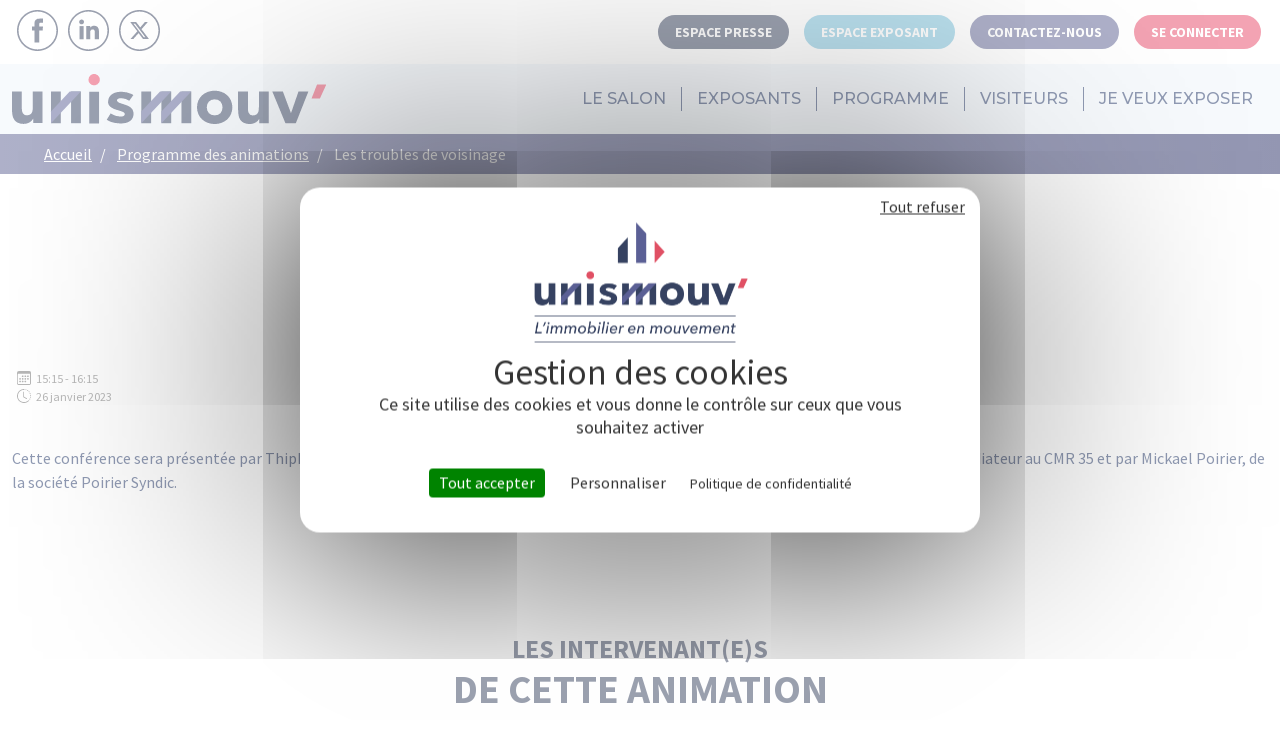

--- FILE ---
content_type: text/html; charset=UTF-8
request_url: https://www.salon-unismouv.fr/programme/les-troubles-de-voisinage
body_size: 5436
content:

<!DOCTYPE html>
<html lang="fr" dir="ltr" prefix="og: https://ogp.me/ns#" class="h-100">
  <head>
    <meta charset="utf-8" />
<meta name="description" content="Cette conférence sera présentée par Thiphaine Guyot-Vasnier, avocate spécialisée dans le droit de la copropriété, par Jean-louis Bernard, médiateur au CMR 35 et par Mickael Poirier, de la société Poirier Syndic." />
<link rel="canonical" href="https://www.salon-unismouv.fr/programme/les-troubles-de-voisinage" />
<meta property="og:site_name" content="Salon UNISMOUV" />
<meta property="og:url" content="https://www.salon-unismouv.fr/programme/les-troubles-de-voisinage" />
<meta property="og:title" content="Conférence - Les troubles de voisinage" />
<meta name="twitter:card" content="summary_large_image" />
<meta name="twitter:description" content="Cette conférence sera présentée par Thiphaine Guyot-Vasnier, avocate spécialisée dans le droit de la copropriété, par Jean-louis Bernard, médiateur au CMR 35 et par Mickael Poirier, de la société Poirier Syndic." />
<meta name="twitter:title" content="Conférence - Les troubles de voisinage" />
<meta name="Generator" content="Drupal 11 (https://www.drupal.org)" />
<meta name="MobileOptimized" content="width" />
<meta name="HandheldFriendly" content="true" />
<meta name="viewport" content="width=device-width, initial-scale=1, shrink-to-fit=no" />
<meta name="twitter:image" content="https://www.salon-unismouv.fr/themes/custom/unis_2026/images/share-tw.jpg" />
<meta name="og:image:url" content="https://www.salon-unismouv.fr/themes/custom/unis_2026/images/share-fb.jpg" />
<meta name="og:image" content="https://www.salon-unismouv.fr/themes/custom/unis_2026/images/share-fb.jpg" />
<style>body #tarteaucitronAlertBig #tarteaucitronPersonalize {
  
                background-color: #009EDE!important;
 
                border-color: #009EDE!important;
 
            }
 
            body #tarteaucitronAlertBig #tarteaucitronPersonalize:hover {
  
                color: #009EDE!important;
 
                background-color: transparent !important;
 
            }

            body div#tarteaucitronAlertBig:before {
 
                background: url(https://www.salon-unismouv.fr/sites/default/files/logo-home.png) no-repeat !important;
            }</style>
<meta http-equiv="x-ua-compatible" content="ie=edge" />
<link rel="icon" href="/sites/default/files/favicon.svg" type="image/svg+xml" />

    <meta name="google-site-verification" content="NAkXGBejO14O8j979gpG59nOa_YuUEgLujgeBXyJHIU" />
    <title>Conférence - Les troubles de voisinage | Salon UNISMOUV</title>
    <link rel="stylesheet" media="all" href="/core/assets/vendor/jquery.ui/themes/base/core.css?t8rfkn" />
<link rel="stylesheet" media="all" href="/core/assets/vendor/jquery.ui/themes/base/controlgroup.css?t8rfkn" />
<link rel="stylesheet" media="all" href="/core/assets/vendor/jquery.ui/themes/base/checkboxradio.css?t8rfkn" />
<link rel="stylesheet" media="all" href="/core/assets/vendor/jquery.ui/themes/base/resizable.css?t8rfkn" />
<link rel="stylesheet" media="all" href="/core/assets/vendor/jquery.ui/themes/base/button.css?t8rfkn" />
<link rel="stylesheet" media="all" href="/core/assets/vendor/jquery.ui/themes/base/dialog.css?t8rfkn" />
<link rel="stylesheet" media="all" href="/core/misc/components/progress.module.css?t8rfkn" />
<link rel="stylesheet" media="all" href="/core/misc/components/ajax-progress.module.css?t8rfkn" />
<link rel="stylesheet" media="all" href="/core/modules/system/css/components/align.module.css?t8rfkn" />
<link rel="stylesheet" media="all" href="/core/modules/system/css/components/container-inline.module.css?t8rfkn" />
<link rel="stylesheet" media="all" href="/core/modules/system/css/components/clearfix.module.css?t8rfkn" />
<link rel="stylesheet" media="all" href="/core/modules/system/css/components/hidden.module.css?t8rfkn" />
<link rel="stylesheet" media="all" href="/core/modules/system/css/components/js.module.css?t8rfkn" />
<link rel="stylesheet" media="all" href="/core/modules/ckeditor5/css/ckeditor5.dialog.fix.css?t8rfkn" />
<link rel="stylesheet" media="all" href="/core/assets/vendor/jquery.ui/themes/base/theme.css?t8rfkn" />
<link rel="stylesheet" media="all" href="/modules/custom/essentiel_base/css/tabs.css?t8rfkn" />
<link rel="stylesheet" media="all" href="/modules/custom/essentiel_base/css/essentiel-base-library.css?t8rfkn" />
<link rel="stylesheet" media="all" href="/modules/custom/essentiel_event/css/styles-event.css?t8rfkn" />
<link rel="stylesheet" media="all" href="//cdnjs.cloudflare.com/ajax/libs/magnific-popup.js/1.1.0/magnific-popup.min.css" />
<link rel="stylesheet" media="all" href="/modules/custom/essentiel_event_vues/css/essentiel-event-styles.css?t8rfkn" />
<link rel="stylesheet" media="all" href="/modules/custom/essentiel_meta/css/tac.css?t8rfkn" />
<link rel="stylesheet" media="all" href="/themes/contrib/bootstrap/css/components/variables.css?t8rfkn" />
<link rel="stylesheet" media="all" href="/themes/contrib/bootstrap/css/components/user.css?t8rfkn" />
<link rel="stylesheet" media="all" href="/themes/contrib/bootstrap/css/components/progress.css?t8rfkn" />
<link rel="stylesheet" media="all" href="/libraries/bootstrap/dist/css/bootstrap.min.css?t8rfkn" />
<link rel="stylesheet" media="all" href="/themes/contrib/bootstrap/css/components/affix.css?t8rfkn" />
<link rel="stylesheet" media="all" href="/themes/contrib/bootstrap/css/components/book.css?t8rfkn" />
<link rel="stylesheet" media="all" href="/themes/contrib/bootstrap/css/components/contextual.css?t8rfkn" />
<link rel="stylesheet" media="all" href="/themes/contrib/bootstrap/css/components/feed-icon.css?t8rfkn" />
<link rel="stylesheet" media="all" href="/themes/contrib/bootstrap/css/components/field.css?t8rfkn" />
<link rel="stylesheet" media="all" href="/themes/contrib/bootstrap/css/components/header.css?t8rfkn" />
<link rel="stylesheet" media="all" href="/themes/contrib/bootstrap/css/components/help.css?t8rfkn" />
<link rel="stylesheet" media="all" href="/themes/contrib/bootstrap/css/components/icons.css?t8rfkn" />
<link rel="stylesheet" media="all" href="/themes/contrib/bootstrap/css/components/image-button.css?t8rfkn" />
<link rel="stylesheet" media="all" href="/themes/contrib/bootstrap/css/components/item-list.css?t8rfkn" />
<link rel="stylesheet" media="all" href="/themes/contrib/bootstrap/css/components/list-group.css?t8rfkn" />
<link rel="stylesheet" media="all" href="/themes/contrib/bootstrap/css/components/media.css?t8rfkn" />
<link rel="stylesheet" media="all" href="/themes/contrib/bootstrap/css/components/page.css?t8rfkn" />
<link rel="stylesheet" media="all" href="/themes/contrib/bootstrap/css/components/search-form.css?t8rfkn" />
<link rel="stylesheet" media="all" href="/themes/contrib/bootstrap/css/components/shortcut.css?t8rfkn" />
<link rel="stylesheet" media="all" href="/themes/contrib/bootstrap/css/components/sidebar.css?t8rfkn" />
<link rel="stylesheet" media="all" href="/themes/contrib/bootstrap/css/components/site-footer.css?t8rfkn" />
<link rel="stylesheet" media="all" href="/themes/contrib/bootstrap/css/components/skip-link.css?t8rfkn" />
<link rel="stylesheet" media="all" href="/themes/contrib/bootstrap/css/components/table.css?t8rfkn" />
<link rel="stylesheet" media="all" href="/themes/contrib/bootstrap/css/components/tabledrag.css?t8rfkn" />
<link rel="stylesheet" media="all" href="/themes/contrib/bootstrap/css/components/tableselect.css?t8rfkn" />
<link rel="stylesheet" media="all" href="/themes/contrib/bootstrap/css/components/tablesort-indicator.css?t8rfkn" />
<link rel="stylesheet" media="all" href="/themes/contrib/bootstrap/css/components/ui.widget.css?t8rfkn" />
<link rel="stylesheet" media="all" href="/themes/contrib/bootstrap/css/components/tabs.css?t8rfkn" />
<link rel="stylesheet" media="all" href="/themes/contrib/bootstrap/css/components/toolbar.css?t8rfkn" />
<link rel="stylesheet" media="all" href="/themes/contrib/bootstrap/css/components/vertical-tabs.css?t8rfkn" />
<link rel="stylesheet" media="all" href="/themes/contrib/bootstrap/css/components/views.css?t8rfkn" />
<link rel="stylesheet" media="all" href="/themes/contrib/bootstrap/css/components/webform.css?t8rfkn" />
<link rel="stylesheet" media="all" href="/themes/contrib/bootstrap/css/components/ui-dialog.css?t8rfkn" />
<link rel="stylesheet" media="all" href="/core/../themes/contrib/bootstrap/components/menu/menu.css?t8rfkn" />
<link rel="stylesheet" media="all" href="/core/../themes/contrib/bootstrap/components/menu_columns/menu_columns.css?t8rfkn" />
<link rel="stylesheet" media="all" href="/core/../themes/contrib/bootstrap/components/menu_main/menu_main.css?t8rfkn" />
<link rel="stylesheet" media="print" href="/themes/contrib/bootstrap/css/print.css?t8rfkn" />
<link rel="stylesheet" media="all" href="/themes/custom/unis_2026/css/menu.css?t8rfkn" />
<link rel="stylesheet" media="all" href="/themes/custom/unis_2026/css/styles.css?t8rfkn" />
<link rel="stylesheet" media="all" href="/libraries/mmenu-light/dist/mmenu-light.css?t8rfkn" />
<link rel="stylesheet" media="all" href="/libraries/slick-carousel/slick/slick.css?t8rfkn" />
<link rel="stylesheet" media="all" href="/libraries/slick-carousel/slick/slick-theme.css?t8rfkn" />

    <script type="application/json" data-drupal-selector="drupal-settings-json">{"path":{"baseUrl":"\/","pathPrefix":"","currentPath":"node\/52","currentPathIsAdmin":false,"isFront":false,"currentLanguage":"fr"},"pluralDelimiter":"\u0003","suppressDeprecationErrors":true,"ajaxPageState":{"libraries":"[base64]","theme":"unis_2026","theme_token":null},"ajaxTrustedUrl":[],"essentiel_meta":{"google_tag_id":"GTM-WDKXLZC","facebook_pixel":"661005559873535"},"user":{"uid":0,"permissionsHash":"5375584cf1094633c0de96666285b59c23b0aa4e0ccd2fca01d78ecedefee268"}}</script>
<script src="/core/assets/vendor/jquery/jquery.min.js?v=4.0.0-rc.1"></script>
<script src="/sites/default/files/languages/fr_-5FIfwZYZv9uH5lNvDTy37oBl23Q7JASJkSaOGwHY3c.js?t8rfkn"></script>
<script src="/core/misc/drupalSettingsLoader.js?v=11.3.2"></script>
<script src="/core/misc/drupal.js?v=11.3.2"></script>
<script src="/core/misc/drupal.init.js?v=11.3.2"></script>
<script src="/modules/custom/essentiel_meta/js/tarteaucitron.min.js?v=1.x"></script>
<script src="/modules/custom/essentiel_meta/js/tac-header.js?v=1.x"></script>

    <link rel="preconnect" href="https://fonts.googleapis.com">
    <link rel="preconnect" href="https://fonts.gstatic.com" crossorigin>
  </head>
  <body class="layout-no-sidebars page-node-52 front-theme path-node path-not-frontpage page-node-animation path-node page-node-type-animation    bg- d-flex flex-column h-100">
    <script src="https://unpkg.com/@lottiefiles/lottie-player@latest/dist/lottie-player.js"></script>
        <a href="#main-content" class="visually-hidden focusable skip-link">
      Aller au contenu principal
    </a>
    
      <div class="dialog-off-canvas-main-canvas" data-off-canvas-main-canvas>
    

<header>
  <div class="wrapper-header">
    <div class="niv1">
      <div class="container-xxl">
          <section class="region region-nav-additional">
    <nav role="navigation" aria-labelledby="block-unis-2026-menureseausociaux-menu" id="block-unis-2026-menureseausociaux" class="block block-menu navigation menu--menu-reseau-sociaux">
          
        
                  <ul class="clearfix nav" data-component-id="bootstrap:menu">
                    <li class="nav-item">
                <a href="https://www.facebook.com/SalonUnismouv" class="btn-fb nav-link nav-link-https--wwwfacebookcom-salonunismouv" target="_blank">Facebook</a>
              </li>
                <li class="nav-item">
                <a href="https://www.linkedin.com/company/salon-unismouv" class="btn-in nav-link nav-link-https--wwwlinkedincom-company-salon-unismouv" target="_blank">Linkedin</a>
              </li>
                <li class="nav-item">
                <a href="https://twitter.com/UNISMOUV" class="btn-tw nav-link nav-link-https--twittercom-unismouv" target="_blank">Twitter</a>
              </li>
        </ul>
  



  </nav>
<nav role="navigation" aria-labelledby="block-unis-2026-useraccountmenu-menu" id="block-unis-2026-useraccountmenu" class="block block-menu navigation menu--account">
          
        
              <ul class="clearfix nav flex-row" data-component-id="bootstrap:menu_columns">
                    <li class="nav-item">
                <a href="/espace-presse" class="nav-link nav-link--espace-presse" data-drupal-link-system-path="node/10">Espace presse</a>
              </li>
                <li class="nav-item">
                <a href="/user/login?destination=/espace-exposant" class="nav-link nav-link--user-logindestination-espace-exposant" data-drupal-link-query="{&quot;destination&quot;:&quot;\/espace-exposant&quot;}" data-drupal-link-system-path="user/login">Espace exposant</a>
              </li>
                <li class="nav-item">
                <a href="/contactez-nous" class="nav-link nav-link--contactez-nous" data-drupal-link-system-path="node/9">Contactez-nous</a>
              </li>
                <li class="nav-item">
                <a href="/user/login" class="nav-link nav-link--user-login" data-drupal-link-system-path="user/login">Se connecter</a>
              </li>
        </ul>
  



  </nav>

  </section>
   
      </div>
    </div>
    <div class="niv2">
      <div class="container-xxl">
          
        <nav class="navbar navbar-expand-lg navbar- text-dark bg-">
            <div class="d-flex justify-content-between w-100">
              <div class="col-auto p-0 logo-navbar">
                  <section class="region region-nav-branding">
          <a href="/" title="Accueil" rel="home" class="navbar-brand">
              <img src="/themes/custom/unis_2026/logo.svg" alt="Accueil" class="img-fluid d-inline-block align-top" />
            
    </a>
    
  </section>
  
              </div>
              <div class="col-auto p-0 pub">
                
              </div>
              <div class="collapse navbar-collapse col-12 col-md-auto p-0 justify-content-end" id="navbarSupportedContent">
                    <section class="region region-nav-main">
    <nav role="navigation" aria-labelledby="block-unis-2026-main-menu-menu" id="block-unis-2026-main-menu" class="block block-menu navigation menu--main">
          
        
              <ul class="clearfix nav navbar-nav" data-component-id="bootstrap:menu_main">
                    <li class="nav-item">
                          <a href="/le-salon" class="presentation nav-link nav-link--le-salon" data-drupal-link-system-path="node/6">Le salon</a>
              </li>
                <li class="nav-item">
                          <a href="/les-exposants" class="exposants nav-link nav-link--les-exposants" data-drupal-link-system-path="node/7">Exposants</a>
              </li>
                <li class="nav-item">
                          <a href="/programme" class="animations nav-link nav-link--programme" data-drupal-link-system-path="node/27">Programme</a>
              </li>
                <li class="nav-item">
                          <a href="/visitez" class="nav-link nav-link--visitez" data-drupal-link-system-path="node/31">Visiteurs</a>
              </li>
                <li class="nav-item">
                          <a href="/exposer" class="exposer nav-link nav-link--exposer" data-drupal-link-system-path="node/30">Je veux exposer</a>
              </li>
        </ul>
  



  </nav>

  </section>
      
                    
              </div>
              <a id="toggle-icon" class="toggle responsive-menu-toggle-icon ml-auto" title="Menu" href="#block-unis-2026-main-menu">
                <span part="bars" class="">
                  <span class="bar bar--top"></span>
                  <span class="bar bar--middle"></span>
                  <span class="bar bar--bottom"></span>
                </span>
              </a>
            </div>
        </nav>
                
        
      </div>
    </div>
  </div>
</header>

<main role="main">
  <a id="main-content" tabindex="-1"></a>
    
    
  

  <div class="">
            <div id="block-unis-2026-breadcrumbs" class="block block-system block-system-breadcrumb-block">
  
    
      <div class="content">
        <nav aria-label="breadcrumb"  class="breadcrumb">
    <h2 id="system-breadcrumb" class="visually-hidden">Fil d'Ariane</h2>
    <div class="container-xxl">
        <ol>
                        <li class="breadcrumb-item">
                                <a href="/">Accueil</a>
                            </li>
                        <li class="breadcrumb-item">
                                <a href="/programme">Programme des animations</a>
                            </li>
                        <li class="breadcrumb-item">
                                Les troubles de voisinage
                            </li>
                    </ol>
    </div>
  </nav>

    </div>
  </div>


        <div class="no-gutters">
            <div class="order-1 order-lg-2 col-12">
          <div data-drupal-messages-fallback class="hidden"></div>
<div id="block-unis-2026-content" class="block block-system block-system-main-block">
  
    
      <div class="content">
      <article>

  
    

  
  <div>
    

    

  <section  id=""
     class="row-width--100 row-padding-top--60 row-padding-bottom--60 align-v-no align-h-center section one-column">
    <div class="main-region container-xxl">
      <div class="row">
        <div  class="layout__region col"><div class="mb-30 block block-layout-builder block-field-blocknodeanimationtitle">
  
    
      <div class="content">
      <h1 class="field field--name-title field--type-string field--label-visually_hidden">Les troubles de voisinage</h1>

    </div>
  </div>
</div>
      </div>
    </div>
      </section>


    

  <section  id=""
     class="en-ligne row-width--100 row-padding-top--0 row-padding-bottom--40 align-v-no align-h-left section one-column">
    <div class="main-region container-xxl">
      <div class="row">
        <div  class="layout__region col"><div class="block block-layout-builder block-field-blocknodeanimationfield-animation-horaire">
  
    
      <div class="content">
      
  <div class="field field--name-field-animation-horaire field--type-smartdate field--label-visually_hidden">
    <div class="field__label visually-hidden">Horaire</div>
              <div class="field__item"><time datetime="2023-01-26T15:15:00+00:00" class="datetime">15:15</time>
 - <time datetime="2023-01-26T16:15:00+00:00" class="datetime">16:15</time>
</div>
          </div>

    </div>
  </div>
<div class="block block-layout-builder block-field-blocknodeanimationfield-animation-horaire">
  
    
      <div class="content">
      
  <div class="field field--name-field-animation-horaire field--type-smartdate field--label-visually_hidden">
    <div class="field__label visually-hidden">Horaire</div>
              <div class="field__item"><time datetime="2023-01-26T15:15:00+00:00" class="datetime">26 janvier 2023</time>
</div>
          </div>

    </div>
  </div>
</div>
      </div>
    </div>
      </section>


    

  <section  id=""
     class="row-width--100 row-padding-top--0 row-padding-bottom--40 align-v-no align-h-left section one-column">
    <div class="main-region container-xxl">
      <div class="row">
        <div  class="layout__region col"><div class="mb-30 block block-layout-builder block-field-blocknodeanimationbody">
  
    
      <div class="content">
      
  <div class="clearfix text-formatted field field--name-body field--type-text-with-summary field--label-visually_hidden">
    <div class="field__label visually-hidden">Body</div>
              <div class="field__item"><p>Cette conférence sera présentée par Thiphaine Guyot-Vasnier, avocate spécialisée dans le droit de la copropriété, par Jean-louis Bernard, médiateur au CMR 35 et par&nbsp;Mickael Poirier, de la société Poirier Syndic.&nbsp;</p></div>
          </div>

    </div>
  </div>
</div>
      </div>
    </div>
      </section>


    

  <section  id=""
     class="row-width--100 row-padding-top--60 row-padding-bottom--60 align-v-no align-h-left section one-column">
    <div class="main-region container-xxl">
      <div class="row">
        <div  class="layout__region col"><div class="block block-layout-builder block-inline-blockbasic">
  
    
      <div class="content">
      
            <div class="clearfix text-formatted field field--name-body field--type-text-with-summary field--label-hidden field__item"><h2 class="text-align-center"><span class="c-yellow"><span class="s26">Les intervenant(e)s</span></span><strong> </strong><br>
de cette animation</h2></div>
      
    </div>
  </div>
<div class="block block-layout-builder block-inline-blockbasic">
  
    
      <div class="content">
      
            <div class="clearfix text-formatted field field--name-body field--type-text-with-summary field--label-hidden field__item"><p class="text-align-center"><a class="btn btn-primary" href="/programme" data-entity-type="node" data-entity-uuid="06b66bb5-b997-4bee-adb8-408268008eee" data-entity-substitution="canonical" title="Programme des animations">Programme des animations</a></p></div>
      
    </div>
  </div>
</div>
      </div>
    </div>
      </section>


    

  <section  id=""
     class="bg-cta row-width--100 row-padding-top--60 row-padding-bottom--60 align-v-no align-h-left section one-column">
    <div class="main-region container-xxl">
      <div class="row">
        <div  class="layout__region col"><div class="block block-layout-builder block-inline-blockbasic">
  
    
      <div class="content">
      
            <div class="clearfix text-formatted field field--name-body field--type-text-with-summary field--label-hidden field__item"><h3 class="text-align-center"><span class="permanent">Vous avez une question ?</span></h3><h2 class="text-align-center">Contactez-nous !</h2><p class="text-align-center">&nbsp;</p><p class="text-align-center"><a class="btn btn-primary" href="/exposer" data-entity-type="node" data-entity-uuid="1c593b92-8202-4379-9fdb-c03252184c15" data-entity-substitution="canonical" title="Exposer">Devenir exposant</a>&nbsp;<a class="btn btn-white" href="/contactez-nous" data-entity-type="node" data-entity-uuid="e8447966-0913-428f-a2af-e9bd69b0690e" data-entity-substitution="canonical" title="Contactez-nous">Contactez-nous</a></p></div>
      
    </div>
  </div>
</div>
      </div>
    </div>
      </section>

  </div>

</article>

    </div>
  </div>


      </div>
          </div>
  </div>

</main>


<footer class="mt-auto">
  <div class="content-footer">
      <section class="region region-footer">
    <div id="block-unis-2026-infosetaccesfooter" class="block-content-bloc_avance block block-block-content block-block-content22390e4d-1c6f-42ce-8f9f-f01d63ec7a75">
  
    
      <div class="content">
            <div  class="section two-column">
  <div id="" class="new-section"></div>
  <div class="infos row-width--50-50 row-padding-top--60 row-padding-bottom--60 align-v-center align-h-left">    
    <div class="container-xxl">
      <div class="row">
        <div class="col-12 col-header layout__region_top">
          <div  class="content"><div class="block block-layout-builder block-inline-blockbasic">
  
    
      <div class="content">
      
            <div class="clearfix text-formatted field field--name-body field--type-text-with-summary field--label-hidden field__item"><h2 class="text-align-center"><span class="c-red"><span class="s18"><strong>Contact &amp;</strong></span></span><br>
INFOS PRATIQUES</h2></div>
      
    </div>
  </div>
</div>
        </div>
      </div>
      <div class="space-30"></div>
      <div class="row cols">
        <div class="col-md-12 col-lg-6 col col_1 col-left layout__region_left">
          <div  class="content"><div class="block block-layout-builder block-inline-blockbasic">
  
    
      <div class="content">
      
            <div class="clearfix text-formatted field field--name-body field--type-text-with-summary field--label-hidden field__item"><table><tbody><tr><th>Dates</th><td>Jeudi 9 avril 2026</td></tr><tr><th>Lieu</th><td>Le Couvent des Jacobins - 20 Place Sainte-Anne, 35000 Rennes</td></tr><tr><th>Horaires</th><td>Professionnels : rendez-vous de 9h30 à 17h30<br>Grand public : rendez-vous de 14h00 à 17h30<br>Afterwork : de 17h30 à 20h00<br>Fermeture de l'accueil visiteurs : 30 mn avant l'horaire indiqué</td></tr><tr><th>Accès</th><td>Entrée salon : GRATUITE <span>- sur inscription (billetterie à venir)</span><br>Entrée soirée&nbsp;: GRATUITE <span>- sur inscription (billetterie à venir)</span></td></tr><tr><th>Moyen d'accès&nbsp;</th><td>• Aéroport Rennes Saint-Jacques : 20 mn en voiture<br>• Gare SNCF de Rennes : 5 mn en métro<br>• Métro : Arrêt « Sainte Anne »</td></tr><tr><th>Une question ?&nbsp;</th><td><a class="btn btn-primary" href="/contactez-nous" data-entity-type="node" data-entity-uuid="e8447966-0913-428f-a2af-e9bd69b0690e" data-entity-substitution="canonical" title="Contactez-nous">Contactez-nous</a></td></tr></tbody></table></div>
      
    </div>
  </div>
</div>
        </div>
        <div class="col-md-12 col-lg-6 col col_3 col-right layout__region_right">
          <div  class="content"><div class="mt-30 block block-layout-builder block-inline-blockbloc-image">
  
  
                <img alt="carte dessinée de l&#039;hyper centre de rennes représentant les principaux lieux notables autour du couvent des jacobins où a lieu le salon de la copropriété unismouv" src="/sites/default/files/styles/half/public/bloc-images/plan_0.png?itok=mUF5C9XQ" width="606" height="511" loading="lazy" class="image-style-half" />


          </div>
</div>
        </div>
      </div>
      <div class="space-30"></div>
      <div class="row">
        <div class="col-12 col-footer layout__region_bottom">
          <div ></div>
        </div>
      </div> 
    </div>
  </div>
</div>

    </div>
  </div>
<div id="block-unis-2026-footer" class="block-content-bloc_avance block block-block-content block-block-content7f4f0d2a-fdb9-41ee-b249-6eb8b981385c">
  
    
      <div class="content">
        
  
  <div  class="bg-blue section three-column">
    <div id="" class="new-section"></div>
    <div class="row-width--33-34-33 row-padding-top--20 row-padding-bottom--20 align-v-no align-h-left">
      <div class="container-xxl">
        
        <div class="row">
          <div class="col-12 col-header layout__region_top">
            <div ></div>
          </div>
        </div>
        <div class="space-30"></div>
        <div class="row content-row cols">
          <div class="col-md-12 col-lg-4 col col_1 col-left layout__region_left">
            <div  class="content"><div class="block block-layout-builder block-inline-blockbloc-image">
  
  
                <img alt="Logo Unismouv&#039;" src="/sites/default/files/styles/full/public/bloc-images/Logo-footer.png?itok=lq_dqn7-" width="215" height="35" loading="lazy" class="image-style-full" />


          </div>
</div>
          </div>
          <div class="col-md-12 col-lg-4 col col_2 col-center layout__region_center">
            <div  class="content"><div class="block block-layout-builder block-inline-blockbasic">
  
    
      <div class="content">
      
            <div class="clearfix text-formatted field field--name-body field--type-text-with-summary field--label-hidden field__item"><p class="text-align-center">Un événement organisé par&nbsp; &nbsp;<img alt="Logo Unis" data-entity-type="file" data-entity-uuid="4e74308a-0252-4e64-9bdb-a50091831c11" src="/sites/default/files/inline-images/UNIS-footer.png" class="align-right" width="132" height="63" loading="lazy"></p></div>
      
    </div>
  </div>
</div>
          </div>
          <div class="col-md-12 col-lg-4 col col_3 col-right layout__region_right">
            <div  class="content"><nav role="navigation" aria-labelledby="-menu" class="block block-menu navigation menu--menu-reseau-sociaux">
          
        
                  <ul class="clearfix nav" data-component-id="bootstrap:menu">
                    <li class="nav-item">
                <a href="https://www.facebook.com/SalonUnismouv" class="btn-fb nav-link nav-link-https--wwwfacebookcom-salonunismouv" target="_blank">Facebook</a>
              </li>
                <li class="nav-item">
                <a href="https://www.linkedin.com/company/salon-unismouv" class="btn-in nav-link nav-link-https--wwwlinkedincom-company-salon-unismouv" target="_blank">Linkedin</a>
              </li>
                <li class="nav-item">
                <a href="https://twitter.com/UNISMOUV" class="btn-tw nav-link nav-link-https--twittercom-unismouv" target="_blank">Twitter</a>
              </li>
        </ul>
  



  </nav>
</div>
          </div>
        </div>
        <div class="space-30"></div>
        <div class="row">
          <div class="col-12 col-footer layout__region_bottom">
            <div ></div>
          </div>
        </div> 
      </div>
    </div>
  </div>

    </div>
  </div>

  </section>

  </div>
  <div class="mentions">
    <div class="container-xxl">
      Designé & développé avec ❤️: <a href="https://www.essentiel-conseil.net" target="_blank" rel="noopener">Agence Essentiel</a> –  2026 © Copyright - <a href="/mentions-legales">Mentions légales</a>  - <a href="/sitemap">Plan de site</a>
       - <a href="/politique-de-confidentialite"> Politique de confidentialité</a>
    </div>
  </div>
</footer>


  </div>

    
    <script src="/core/assets/vendor/once/once.min.js?v=1.0.1"></script>
<script src="/core/misc/debounce.js?v=11.3.2"></script>
<script src="/core/assets/vendor/jquery.ui/ui/version-min.js?v=11.3.2"></script>
<script src="/core/assets/vendor/jquery.ui/ui/data-min.js?v=11.3.2"></script>
<script src="/core/assets/vendor/jquery.ui/ui/disable-selection-min.js?v=11.3.2"></script>
<script src="/core/assets/vendor/jquery.ui/ui/jquery-patch-min.js?v=11.3.2"></script>
<script src="/core/assets/vendor/jquery.ui/ui/scroll-parent-min.js?v=11.3.2"></script>
<script src="/core/assets/vendor/jquery.ui/ui/unique-id-min.js?v=11.3.2"></script>
<script src="/core/assets/vendor/jquery.ui/ui/focusable-min.js?v=11.3.2"></script>
<script src="/core/assets/vendor/jquery.ui/ui/keycode-min.js?v=11.3.2"></script>
<script src="/core/assets/vendor/jquery.ui/ui/plugin-min.js?v=11.3.2"></script>
<script src="/core/assets/vendor/jquery.ui/ui/widget-min.js?v=11.3.2"></script>
<script src="/core/assets/vendor/jquery.ui/ui/labels-min.js?v=11.3.2"></script>
<script src="/core/assets/vendor/jquery.ui/ui/widgets/controlgroup-min.js?v=11.3.2"></script>
<script src="/core/assets/vendor/jquery.ui/ui/form-reset-mixin-min.js?v=11.3.2"></script>
<script src="/core/assets/vendor/jquery.ui/ui/widgets/mouse-min.js?v=11.3.2"></script>
<script src="/core/assets/vendor/jquery.ui/ui/widgets/checkboxradio-min.js?v=11.3.2"></script>
<script src="/core/assets/vendor/jquery.ui/ui/widgets/draggable-min.js?v=11.3.2"></script>
<script src="/core/assets/vendor/jquery.ui/ui/widgets/resizable-min.js?v=11.3.2"></script>
<script src="/core/assets/vendor/jquery.ui/ui/widgets/button-min.js?v=11.3.2"></script>
<script src="/core/assets/vendor/jquery.ui/ui/widgets/dialog-min.js?v=11.3.2"></script>
<script src="/core/assets/vendor/tabbable/index.umd.min.js?v=6.3.0"></script>
<script src="/core/assets/vendor/tua-body-scroll-lock/tua-bsl.umd.min.js?v=11.3.2"></script>
<script src="/libraries/bootstrap/dist/js/bootstrap.bundle.min.js?t8rfkn"></script>
<script src="/themes/contrib/bootstrap/js/base.js?v=11.3.2"></script>
<script src="/core/misc/progress.js?v=11.3.2"></script>
<script src="/core/assets/vendor/loadjs/loadjs.min.js?v=4.3.0"></script>
<script src="/core/misc/announce.js?v=11.3.2"></script>
<script src="/core/misc/message.js?v=11.3.2"></script>
<script src="/themes/contrib/bootstrap/js/messages.js?t8rfkn"></script>
<script src="/core/misc/ajax.js?v=11.3.2"></script>
<script src="/core/misc/displace.js?v=11.3.2"></script>
<script src="/core/misc/position.js?v=11.3.2"></script>
<script src="/core/misc/dialog/dialog-deprecation.js?v=11.3.2"></script>
<script src="/core/misc/dialog/dialog.js?v=11.3.2"></script>
<script src="/core/misc/dialog/dialog.position.js?v=11.3.2"></script>
<script src="/core/misc/dialog/dialog.jquery-ui.js?v=11.3.2"></script>
<script src="/core/modules/ckeditor5/js/ckeditor5.dialog.fix.js?v=11.3.2"></script>
<script src="//cdnjs.cloudflare.com/ajax/libs/js-cookie/3.0.1/js.cookie.min.js"></script>
<script src="/modules/custom/essentiel_event/js/scripts.js?v=2.x"></script>
<script src="//cdnjs.cloudflare.com/ajax/libs/magnific-popup.js/1.1.0/jquery.magnific-popup.min.js"></script>
<script src="/modules/custom/essentiel_event_vues/js/scripts.js?v=1.x"></script>
<script src="/modules/custom/essentiel_meta/js/tac-footer.js?v=1.x"></script>
<script src="/libraries/slick-carousel/slick/slick.min.js?v=1.x"></script>
<script src="/themes/custom/unis_2026/js/scripts.js?t8rfkn"></script>
<script src="/libraries/mmenu-light/dist/mmenu-light.js?v=11.3.2"></script>

  </body>
</html>


--- FILE ---
content_type: text/css
request_url: https://www.salon-unismouv.fr/modules/custom/essentiel_base/css/tabs.css?t8rfkn
body_size: 403
content:
.toolbar-loading .dialog-off-canvas-main-canvas {
    margin-top: 45px;
}
.toolbar-loading.front-theme header {
    top: 34px;
}
.front-theme .tabs {
    position: fixed;
    z-index: 600;
    top: 0;
    width: calc(100% - var(--admin-toolbar-sidebar-width));
    margin-inline-start: var(--drupal-displace-offset-left, var(--admin-toolbar-sidebar-width));
    left: 0;
    box-shadow: 0 0 2rem var(--couleur-bleu-dark);
    background-color: #DDA145;
    color: #FFF;
    display: flex;
    justify-content: center;
}
.front-theme .tabs-wrapper .front-theme .tabs {
    justify-content: center;
    
}
.front-theme .tabs .nav-item {
    padding: 0 15px;
}
.front-theme .tabs .nav-item a.nav-link,
.front-theme .tabs .nav-item a.active  {
    padding: 5px 15px;
    text-transform: uppercase;
}
.front-theme .tabs__tab.is-active {
    display: flex;
}
.front-theme .tabs .front-theme .tabs-primary {
    margin: 0;
}
.front-theme .tabs__tab {
    display: flex;
    margin-block-end: 0;
    margin-inline-start: 1rem;
}
.front-theme .tabs .nav-tabs .nav-link,
.front-theme .tabs .front-theme .tabs__tab.is-active a {
    position: relative;
    color: #FFF;
    font-weight: 600;
}
.front-theme .tabs__tab a {
    display: flex;
    flex-grow: 1;
    align-items: center;
    height: 55px;
    padding-block: 0;
    padding-inline: 1rem 2rem;
    transition: background-color 0.25s;
    -webkit-text-decoration: none;
    text-decoration: none;
    letter-spacing: 0.8px;
    color: #FFF;
    border: 1px solid #eaebeb;
    background-color: #f6f8f8;
    font-size: 0.8rem;
    font-weight: normal;
}
.front-theme .tabs__tab a:hover {
    color: #0b0d0f;
    background-color: #eaeef0;
}

.front-theme .tabs .nav-tabs .nav-link.active {
    border: none;
    font-weight: bold;
    border-bottom: 3px solid #FFF;
    border-color: #FFF;
}
.toolbar-loading .responsive-menu-page-wrapper {
    margin-top: 37px;
}
@media (min-width: 43.75rem) {
    .front-theme .tabs__tab.is-active a::after {
        inset-block: auto calc(-1* var(--tabs-border-width));
        width: 100%;
        height: 0;
        border-block-start: 5px solid #3e9de0;
        border-inline-start: 0;
    }
}

--- FILE ---
content_type: text/css
request_url: https://www.salon-unismouv.fr/modules/custom/essentiel_base/css/essentiel-base-library.css?t8rfkn
body_size: 1459
content:
#drupal-off-canvas-wrapper {
    /*background-color: #f7f7f7;*/
}
.layout-builder__add-block {
    width: 100%;
}
.row-padding-top--10 {
    padding-top: 10px
}
.row-padding-top--20 {
    padding-top: 20px
}
.row-padding-top--40 {
    padding-top: 40px
}
.row-padding-top--60 {
    padding-top: 60px
}
.row-padding-top--80 {
    padding-top: 80px
}
.row-padding-bottom--10 {
    padding-bottom: 10px
}
.row-padding-bottom--20 {
    padding-bottom: 20px
}
.row-padding-bottom--40 {
    padding-bottom: 40px
}
.row-padding-bottom--60 {
    padding-bottom: 60px
}
.row-padding-bottom--80 {
    padding-bottom: 80px
}
.mt-15 {
    margin-top: 15px;
}
.mt-30 {
    margin-top: 30px;
}
.mt-45 {
    margin-top: 45px;
}
.mt-60 {
    margin-top: 60px;
}
.mb-15 {
    margin-bottom: 15px;
}
.mb-30 {
    margin-bottom: 30px;
}
.mb-45 {
    margin-bottom: 45px;
}
.mb-60 {
    margin-bottom: 60px;
}
.ml-15 {
    margin-left: 15px;
}
.ml-30 {
    margin-left: 30px;
}
.ml-45 {
    margin-left: 45px;
}
.ml-60 {
    margin-left: 60px;
}
.mr-15 {
    margin-right: 15px;
}
.mr-30 {
    margin-right: 30px;
}
.mr-45 {
    margin-right: 45px;
}
.mr-60 {
    margin-right: 60px;
}
.hide {
    display: none;
}
.flex {
    display: flex;
}
.row.cols.cols6>div {
    width: 16.6667%;
}
.radios--wrapper>legend {
    font-size: initial;
    font-weight: bold;
    text-transform: uppercase;
}
.webform-submission-form .radios--wrapper label {
    font-weight: normal;
    text-transform: none;
}
.full-height {
    height: 100vh;
    width: 100%;
}
.align-v-center .col {
    align-items: center;
    display: flex;
    flex-direction: inherit;
}
.align-v-center .row {
    align-items: center;
}
.align-v-top .col {
    align-items: top;
    display: flex;
    flex-direction: column;
}
.align-v-bottom .col {
    align-items: bottom;
    display: flex;
    flex-direction: column;
}
.align-center,
.align-h-center {
    text-align: center;
}
.align-h-right {
    text-align: right;
}
.align-h-justify {
    text-align: justify;
}
.full-height.align-v-center {
    display: flex;
    align-items: center;
}
.full-height.align-h-center {
    display: flex;
    justify-content: center;
}
/*.ui-dialog .ui-dialog-titlebar-close:after {
    content: 'X';
    color: #000;
    display: block;
}*/
.node-layout-builder-form>.form-actions {
    display: flex;
    justify-content: center;
}
.node-layout-builder-form>.form-actions>* {
    margin: 0 15px;
}
.node-layout-builder-form #edit-submit {
    background-color: #8bc34a;
    border-color: #8bc34a;
}
.node-layout-builder-form #edit-discard-changes {
    background-color: #f44336;
    border-color: #f44336;
}
.node-layout-builder-form #edit-revert {
    background-color: #9e9e9e;
    border-color: #9e9e9e;
}

.node-layout-builder-form #edit-submit:hover {
    background-color: transparent;
    color: #8bc34a;
}
.node-layout-builder-form #edit-discard-changes:hover {
    background-color: transparent;
    color: #f44336;
}
.node-layout-builder-form #edit-revert:hover {
    background-color: transparent;
    color: #9e9e9e;
}
.section {
    position: relative;
}
.section.unpublish:after {
    position: absolute;
    top: 0;
    left: 0;
    width: 100%;
    height: 100%;
    background-color: #555;
    opacity: 0.5;
    display: block;
    content: '';
    z-index: 100;
}
.layout-builder-block {
    padding: 0;
    cursor: initial;
    background-color: inherit;
}
figcaption {
    font-weight: bold;
    text-align: right;
}
.block-inline-blockbloc-temoignages {
    display: flex;
}
.block-inline-blockbloc-temoignages .temoignage {
    flex-grow: 1;
    flex-basis: 0;
    padding: 0 15px;
}
.block-layout-builder img {
    max-width: 100%;
}
.slick-prev:before, .slick-next:before {
    font-size: 50px;
}
.slick-prev, .slick-next {
    width: 50px;
    height: 50px;
}
.slick-next {
    right: 15px;
}
.slick-prev {
    left: 15px;
    z-index: 10;
}
.slick-disabled,
.slick-prev.slick-disabled:before, .slick-next.slick-disabled:before {
    display: none;
}
.question-reponse {
    margin-bottom: 30px;
    box-shadow: 0 0 15px #858585;
    overflow: hidden;
    border-radius: 5px;
}
.question {
    font-size: 20px;
    padding: 15px 30px;
    text-align: left;
    background-color: #555;
    color: #FFF;
    cursor: pointer;
    display: flex;
    justify-content: space-between;
    align-items: center;
}
.question:after {
    content: '→';
    font-family: 'slick';
    font-size: 30px;
    transition: all 0.25s ease-in;
}
.question.active:after {
    transform: rotate(90deg);
    transition: all 0.25s ease-out;
}
.reponse {
    background-color: #EEE;
    padding: 30px;
    text-align: left;
    margin-top: -3px;
}
.contenus-reference {
    display: flex;
    flex-wrap: wrap;
    justify-content: center;
   
}
.contenus-reference .contenu {
    min-width: 33.334%;
    padding: 0 15px;
    flex-grow: 1;
    flex-basis: 0;
    margin: 15px 0;
}
/*
.front-theme .tabs {
    position: fixed;
    left: 0;
    bottom: 0;
    width: 100%;
    text-align: center;
    z-index: 15;
    background: transparent;
    justify-content: center;
}*/
.front-theme .tabs-primary {
    margin: 0;
}
/*
.front-theme .tabs .nav-tabs {
    justify-content: center;
    border-bottom: 0;
}
.tabs .nav-tabs .nav-link {
    
}
.front-theme .tabs .nav-item {
    display: block;
    margin: 0 5px;
}

.front-theme .tabs .nav-tabs .nav-link {
    border: none;
    border-radius: 0;
    margin-bottom: 0;
    padding: 0;
}

.front-theme .tabs .nav-tabs .nav-item a {
    padding: 5px 15px;
    color: #000;
    text-transform: uppercase;
    text-decoration: none;
    border: 1px solid #000;
    border-radius: 0;
    display: block;
    background-color: #FFF;
}
.front-theme .tabs .nav-tabs .nav-item a.active {
    color: #FFF;
    background-color: #000;
}
.front-theme .tabs .nav-tabs .nav-item .tab-toggle {
    display: none;
}
*/
#drupal-off-canvas textarea, #drupal-off-canvas select[size], #drupal-off-canvas select[multiple] {
    overflow-y: scroll;
}
.section {
    /*overflow: hidden;*/
}
.new-section {
    position: absolute;
    width: 100%;
    top: -150px;
    height: 0px;
}
.gin--horizontal-toolbar #toolbar-administration .toolbar-menu-administration > .toolbar-menu {
    justify-content: center;
}
.gin--dark-mode {
    --colorGinText: #FFF !important;
}
.visually-hidden {
    display: none;
}
.mb-30 {
    margin-bottom: 30px;
}
.mb-60 {
    margin-bottom: 60px;
}
.mt-30 {
    margin-top: 30px;
}
.container-xxl {
    padding-right: 15px;
    padding-left: 15px;
    margin-right: auto;
    margin-left: auto;
}
.front-theme header {
    position: fixed;
    top: 0;
    width: 100%;
    z-index: 500;
}
.toolbar-fixed header {
    top: 52px;
}
header.scroll {
    box-shadow: 0 0 20px #000;
}
.layout-builder-form {
    margin-top: 160px;
}
p:nth-last-child(1) {
    margin-bottom: 0;
}
.menu--menu-reseau-sociaux .nav-link {
    font-size: 0;
}
.form-required:after{
    content: ' *';
    color: red;
    display: inline-block;
} 
.block-layout-builder img {
    height: auto;
}
.details-wrapper .links li {
    display: block !important;
}
.row {
    display: flex;
}
.panel.stats {
    max-width: 500px;
    padding: 0.5rem;
}
.panel.stats th,
.panel.stats td {
    height: auto;
    padding: 0.5rem;
}   
.total {
    background-color: var(--color-gray-700);
    color: var(--color-gray-025);
}
.layout-builder__link--rearrange:before {
    content: '▲';
    display: inline-block;
}
.layout-builder__link--rearrange + .layout-builder__link--rearrange:before  {
    content: '▼';
}
.align-items-end {
    align-items: end;
}
@media (min-width: 1200px){
    .container-xxl {
        max-width: 1320px;
        width: 100%;

    }
}


--- FILE ---
content_type: text/css
request_url: https://www.salon-unismouv.fr/modules/custom/essentiel_event/css/styles-event.css?t8rfkn
body_size: 2133
content:
@import url("https://cdn.jsdelivr.net/npm/bootstrap-icons@1.8.1/font/bootstrap-icons.css");
/*
 * Exposants
*/
.view-exposants .view-content {
    display: flex;
    flex-wrap: wrap;
}
.view-exposants .views-row {
    position: relative;
    margin-bottom: 30px;
}
.view-exposants .views-row:nth-last-child(1),
.view-exposants .views-row:nth-last-child(2) {
    margin-bottom: 0;
}
.page-node-intervenant .col-content {
    position: relative;
}
.view-exposants .view-content .shares-rs {
    position: absolute;
    top: 15px;
    right: 15px;
    width: 80%;
}
.page-node-intervenant .shares-rs {
    position: absolute;
    top: 0;
    right: 0;
    width: 150px;
}
.shares-rs {
    text-align: right;
}
.field--name-field-ent-coordonnees {
    margin-top: 30px;
    padding-top: 15px;
    border-top: 2px solid;
}
.view-programme .section {
    position: relative;
    padding: 15px;
    width: 50%;
}
.view-exposants .view-content .content,
.view-programme .section .row-width--100 {
    border: 1px solid #DDD;
    height: 100%;
    transition: box-shadow 0.25s ease-in;
    background-color: #FFF;
}
.view-exposants .view-content .content,
.view-programme .section .row-width--100 {
    padding: 15px 15px 60px;
}
.view-exposants .view-content .content,
.view-programme .section .row-width--100 {
    position: relative;
}
.view-exposants .view-content .content:hover,
.view-programme .section .row-width--100:hover {
    box-shadow: 0 0 30px #DDD;
    transition: box-shadow 0.25s ease-out;
}
.view-programme .section .row-width--100 .col,
.view-exposants .view-content .col,
.view-exposants .view-content .contextual-region {
    position: static;
}
.view-programme .field--name-node-link,
.field--name-dynamic-token-fieldexposant-view,
.view-programme .field--name-dynamic-twig-fieldnode-ajouter-au-programme  {
    position: absolute;
    bottom: 15px;
    right: 15px;
}
.view-programme .field--name-dynamic-twig-fieldnode-ajouter-au-programme  {
    left: 15px;
    right: inherit;
}
.view-programme-intervenant .field--name-node-link {
    margin-top: 15px;
}
.field--type-viewsreference .bef-exposed-form .form--inline > .form-item {
    float: none;
}
.view-exposants .form-type-textfield label {
    font-size: 18px;
    font-weight: bold;
}
input.btn-primary {
    font-size: 14px;
}
.view-exposants .view-content .content .btn,
.view-programme .section .row-width--100 .btn,
.btn.btn-outline-danger {
    font-size: 12px;
}
.btn.btn-outline-danger {
    padding: 0;
}
.page-exposant{
    padding: 30px;
    height: auto !important;
}
.details-exposant>.fluid>.row {
    flex-direction: column-reverse;
}
.view-filters {
    background-color: #e4e4e4;
    padding-top: 15px
}
.view-programme .tab-content > .tab-pane.active {
    display: flex;
    flex-wrap: wrap;
}
.field--name-field-animation-horaire {
    font-weight: bold;
}
.media--bundle--intervenant img {
    border-radius: 220px;
    overflow: hidden;
    max-width: 100%;
    display: inline-block;
    margin-bottom: 30px;
}
.field--name-field-anim-intervenant>.field__items>.field__item,
.view-programme-intervenant .views-row {
    padding: 15px 0;
    margin: 15px 0;
}
.field--name-field-anim-intervenant>.field__items> .field__item + .field__item,
.view-programme-intervenant .views-row + .views-row {
    border-top: 1px solid #DDD;
}
.field--name-field-intervenant-societe {
    font-weight: bold;
    font-style: italic;
    font-size: 16px;
}
.field--name-field-intervenant-fonction {
    font-style: italic;
    font-size: 16px;
}
.view-intervenant .view-content {
    display: flex;
    flex-wrap: wrap;
    justify-content: left;
}
.view-intervenant .views-row {
    width: 180px;
    padding: 15px;
    text-align: center;
}
.view-intervenant .views-row h2 {
    font-size: 18px;
}
.block-field-blocknodeintervenantfield-intervenant-site-web,
.block-field-blocknodeintervenantfield-intervenant-linkedin,
.block-field-blocknodeintervenantfield-intervenant-twitter,
.block-field-blocknodeintervenantfield-intervenant-facebook {
    display: inline-block;
}

.field--name-field-anim-salle {
    font-weight: bold;
    font-size: 18px;
    color: #AAA;
}
.col-lg-3 .media--bundle--intervenant,
.col-md-3 .media--bundle--intervenant,
.node--view-mode-full .col-lg-3 {
    text-align: right;
}
.node--view-mode-full .col-lg-3 .share-rs {
    display: inline-block;
    margin: 0 5px;
}
.field--name-field-anim-intervenant .field--name-body {
    margin-bottom: 15px;
}
.section .layout-builder-block {
    background-color: transparent;
}
.prog-anim {
    transition: all 0.25s ease-in;
}
.prog-anim::before {
    margin-right: 5px;
    display: inline-block;
}
.toolbar .toolbar-bar .toolbar-icon.picto-exposant:before, 
.toolbar .toolbar-bar .responsive-preview-icon.picto-exposant:before {
    -webkit-mask-image: url('../images/picto-exposant.svg');
    mask-image: url('../images/picto-exposant.svg');
}
.toolbar .toolbar-bar .toolbar-icon.toolbar-icon-views-viewviews-animations-page-1:before, 
.toolbar .toolbar-bar .responsive-preview-icon.toolbar-icon-views-viewviews-animations-page-1:before {
    -webkit-mask-image: url('../images/picto-animations.svg');
    mask-image: url('../images/picto-animations.svg');
}
.toolbar .toolbar-bar .toolbar-icon.toolbar-icon-views-viewviews-intervenants-page-1:before, 
.toolbar .toolbar-bar .responsive-preview-icon.toolbar-icon-views-viewviews-intervenants-page-1:before {
    -webkit-mask-image: url('../images/picto-intervenant.svg');
    mask-image: url('../images/picto-intervenant.svg');
}
.toolbar .toolbar-bar .toolbar-icon.toolbar-icon-views-viewviews-inscriptions-page-1:before, 
.toolbar .toolbar-bar .responsive-preview-icon.toolbar-icon-views-viewviews-inscriptions-page-1:before {
    -webkit-mask-image: url('../images/picto-inscriptions.svg');
    mask-image: url('../images/picto-inscriptions.svg');
}
.toolbar .toolbar-bar .toolbar-icon.toolbar-icon-views-viewviews-badges-page-1:before, 
.toolbar .toolbar-bar .responsive-preview-icon.toolbar-icon-views-viewviews-badges-page-1:before {
    -webkit-mask-image: url('../images/picto-badge.svg');
    mask-image: url('../images/picto-badge.svg');
}
.share-rs svg {
    width: 22px;
    height: 22px;
}
body.gin-login .user-form-page__user-form img {
    max-height: inherit !important;
}
.list-stand-exposant .form-actions {
    margin-top: 30px;
}
#plan-salon svg {
    max-width: 100%;
    height: auto;
}
#plan-salon #Stands>g.stand-reserve.highlight g[data-name="forme"],
#plan-salon #Stands>g.stand.highlight g[data-name="forme"] {
    /*fill: #e9ca47 !important;*/
    -webkit-animation-name: toggle;
    -webkit-animation-duration: 3s;
    -webkit-animation-timing-function: linear;
    -webkit-animation-iteration-count: infinite;
    -moz-animation-name: toggle;
    -moz-animation-duration: 3s;
    -moz-animation-timing-function: linear;
    -moz-animation-iteration-count: infinite;
    animation-name: toggle;
    animation-duration: 3s;
    animation-timing-function: linear;
    animation-iteration-count: infinite;
}
@keyframes toggle {
    from {
        opacity: 25%;
    }
    25% {
            opacity: 50%;
    }
    50% {
            opacity: 100%;
    }
    to {
            opacity: 50%;
    }
 }
@-webkit-keyframes toggle {
    from {
        opacity: 25%;
    }
    25% {
            opacity: 50%;
    }
    50% {
            opacity: 100%;
    }
    to {
            opacity: 50%;
    }
 }
.stand-dispo {
    fill: #5a9bda;
}
#plan-salon #Stands>g {
    cursor: pointer;
}
#plan-salon #Stands>g.stand-reserve {
    cursor: not-allowed;
}
#plan-salon #Stands>g g[data-name="forme"] *,
#plan-salon #Stands>g #forme * {
    fill: #5a9bda !important;
}
#plan-salon #Stands>g g[data-name="surface"] path,
#plan-salon #Stands>g #surface path,
#plan-salon #Stands>g g[data-name="numero"] path,
#plan-salon #Stands>g #numero path {
    fill: #FFF !important;
}
#plan-salon #Stands .highlight.stand g path[fill="#fff"] {
    fill: #a6abc1 !important;
}

#plan-salon #Stands>g.select g[data-name="forme"] *,
#plan-salon #Stands>g.select #forme * {
    fill: #c24d2d !important;
}
#plan-salon #Stands>g.select g[data-name="surface"] path,
#plan-salon #Stands>g.select #surface path,
#plan-salon #Stands>g.select g[data-name="numero"] path,
#plan-salon #Stands>g.select #numero  path {
    fill: #FFF !important;
}
#plan-salon #Stands>g.select g g path[fill="#fff"] {
    fill: #a6abc1 !important;
}

#plan-salon #Stands>g.stand-reserve g[data-name="forme"] *,
#plan-salon #Stands>g.stand-reserve #forme * {
    fill: #c9cece !important;
}
#plan-salon #Stands>g.stand-reserve g[data-name="surface"] path,
#plan-salon #Stands>g.stand-reserve #surface path,
#plan-salon #Stands>g.stand-reserve g[data-name="numero"] path,
#plan-salon #Stands>g.stand-reserve #numero  path {
    fill: #546767 !important;
}

.badge.badge-title {
    background-color: #dd4e2a;
    color: #FFF;
    border-radius: 50px;
    margin-right: 10px;
    font-size: 100%;
    width: 60px;
    height: 60px;
    line-height: 60px;
    padding: 0;
    text-align: center;
}
.legend-plan div:before {
    content: '';
    display: inline-block;
    width: 30px;
    height: 10px;
    background-color: #c9cece;
}
.legend-plan div.sans-cloison:before {
    background-color: #71a06e;
}
.legend-plan div.avec-cloison:before {
    background-color: #2c3865;
}
.legend-plan .etoile:before  {
    height: 21px;
    background: url('../images/etoile-rouge.svg') no-repeat center;
    vertical-align: middle;
}
.entete {
    display: flex;
    margin-bottom: 10px;
}
.field--name-field-animation-horaire, .field--name-field-anim-salle, .field--name-dynamic-twig-fieldnode-jour-animation {
    font-weight: normal;
    font-size: 12px;
    color: #707070;
    margin: 0 5px;
}
.field--name-field-animation-horaire .field__item:before, 
.field--name-field-anim-salle .field__item:before, 
.field--name-dynamic-twig-fieldnode-jour-animation:before {
    content: '';
    display: inline-block;
    background: url(../images/clock-history.svg) no-repeat;
    width: 14px;
    height: 14px;
    margin-right: 5px;
    vertical-align: text-top;
}
.block-field-blocknodeanimationfield-animation-horaire:nth-last-child(2) .field__item:before,
.field--name-dynamic-twig-fieldnode-jour-animation:before {
    background: url(../images/calendar3.svg) no-repeat;
}
.horaires .field--name-field-animation-horaire .field__item:before, 
.horaires .field--name-field-anim-salle .field__item:before, 
.horaires .field--name-dynamic-twig-fieldnode-jour-animation:before,
.horaires .block-field-blocknodeanimationfield-animation-horaire:nth-last-child(2) .field__item:before {
    width: 30px;
    height: 30px;
    background: url(../images/clock-history-black.svg) no-repeat;
    background-size: contain;
}
.horaires .block-field-blocknodeanimationfield-animation-horaire:nth-last-child(2) .field__item:before,
.horaires .field--name-dynamic-twig-fieldnode-jour-animation:before {
    background: url(../images/calendar3-black.svg) no-repeat;
    background-size: contain;
}
.field--name-field-anim-salle .field__item:before {
    background: url(../images/signpost-split.svg) no-repeat;
    background-size: contain;
}
.horaires .field--name-field-anim-salle .field__item:before {
    background: url(../images/signpost-split-black.svg) no-repeat;
    background-size: contain;
}
.horaires .block-field-blocknodeanimationfield-animation-horaire + .block-field-blocknodeanimationfield-animation-horaire,
.horaires .block-field-blocknodeanimationfield-anim-salle {
    margin-left: 30px;
}
.view-programme .view-filters .form-submit {
    margin-bottom: 0;
}
.view-programme .field--name-dynamic-token-fieldnode-animation-add-programme {
    left: inherit;
    right: 15px;
    bottom: 15px;
    position: absolute;
}
.view-programme .field--name-dynamic-token-fieldnode-animation-add-programme .btn { 
    margin-bottom: 0;
}
.view-programme .section .row-width--100 .btn.prog-anim {
    margin-bottom: 0;
    background-color: transparent;
    color: #E84E1B;
    border: 2px solid transparent;
    display: block;
}
.view-programme .section .row-width--100 .btn.prog-anim.btn.btn-danger {
    color: #FFF;
    background-color: #E84E1B;
    border-color: #E84E1B;
    padding: 2px 15px;
}
.view-programme .view-content  {
    margin-top: 30px;
}
.tab-content, .nav-tabs .nav-link.active {
    background-color: #EFEFEF;
    border-color: transparent;
}
.form-control.form-radio.visually-hidden,
#edit-programme--wrapper {
    display: none;
}
.webform-submission-form label,
.checkboxes--wrapper .fieldset-legend {
    font-weight: bold;
    font-size: 18px;
    text-transform: uppercase;
}
.webform-submission-form label.option {
    font-weight: normal;
    font-size: inherit;
    text-transform: none;
}
.webform-options-display-buttons-label.option {
    cursor: pointer;
}
#edit-markup {
    margin: 15px 0;
}
.block-block-mon-num-stand h3 {
    font-size: 35px;
}
body.gin-login .user-form-page .user-form-page__user-form .layout-container {
    margin-left: 0 !important;
    margin-right: 0 !important;
}
body.gin-login .user-form-page .user-form-page__user-form>.layout-container {
    margin-top: 150px !important;
}

iframe {
    border: 0;
}

--- FILE ---
content_type: text/css
request_url: https://www.salon-unismouv.fr/modules/custom/essentiel_event_vues/css/essentiel-event-styles.css?t8rfkn
body_size: -120
content:
.itl-expand {
    cursor: pointer;
}
.white-popup {
    position: relative;
    background: #FFF;
    padding: 20px;
    width: auto;
    max-width: 500px;
    margin: 20px auto;
  }

--- FILE ---
content_type: text/css
request_url: https://www.salon-unismouv.fr/themes/custom/unis_2026/css/menu.css?t8rfkn
body_size: 564
content:

#toggle-icon {
    display: flex;
    align-items: center;
    gap: 0.75em;
    padding: 0;
    margin: 0;
    appearance: none;
    font-size: inherit;
    background: 0 0;
    border: none;
    color: inherit;
    cursor: pointer;
}
.responsive-menu-toggle-icon:before, 
.responsive-menu-toggle-icon:after, 
.responsive-menu-toggle-icon span.icon {
    background: #000;
}
.bar {
    display: block;
    position: absolute;
    left: 0;
    right: 0;
    height: 3px;
    border-radius: calc(2px/ 2);
    background: #384360;
    color: inherit;
    opacity: 1;
}
.bar--top {
    bottom: calc(50% + 10px + 2px/ 2);
    transition: bottom .2s ease,transform .2s ease,width .2s ease;
}
.bar--middle {
    top: calc(50% - 2px/ 2);
    transition: opacity .2s ease;
}
.bar--bottom {
    top: calc(50% + 10px + 2px / 2);
    transition: top .2s ease,transform .2s ease,width .2s ease;
}
[part=bars] {
    position: relative;
    display: block;
    width: 40px;
    height: calc(2 * 3px + 10px * 2);
}
:host([fx=collapse]) .bar--top {
    transition: bottom .2s ease,margin .2s ease,transform .2s ease;
    transition-delay: calc(0.6s + .2s),0.6s,0.6s;
}
:host([fx=collapse]) .bar--middle {
    transition: top .2s ease,opacity 0s ease;
    transition-delay: calc(0.6s + .3s),calc(0.6s + .3s);
}
:host([fx=collapse]) .bar--bottom {
    transition: top .2s ease,transform .2s ease;
    transition-delay: 0.6s;
}
:host([fx=collapse]) .is-cross .bar--top {
    bottom: calc(50% - 10px - 2px);
    margin-bottom: calc(10px + 2px/ 2);
    transform: rotate(45deg);
    transition-delay: calc(0.6s + .1s),calc(0.6s + .3s),calc(0.6s + .3s);
}
:host([fx=collapse]) .is-cross .bar--middle {
    top: calc(50% + 10px);
    opacity: 0;
    transition-delay: 0.6s,calc(0.6s + .2s);
}
:host([fx=collapse]) .is-cross .bar--bottom {
    top: calc(50% - 2px/ 2);
    transform: rotate(-45deg);
    transition-delay: calc(0.6s + .3s),calc(0.6s + .3s);
}

.is-cross .bar--top {
    bottom: calc(50% - 2px/ 2);
    transform: rotate(45deg);
}
.is-cross .bar--middle {
    opacity: 0;
}
.is-cross .bar--bottom {
    top: calc(50% - 2px/ 2);
    transform: rotate(-45deg);
}
#toggle-icon {
    display: none;
}
.region-nav-additional {
    justify-content: space-between;
}
.block-menu.menu--account.menu--account .navbar-nav, .menu--menu-reseau-sociaux .navbar-nav {
    flex-direction: row;
}
.niv2 {
    background-color: #009EDE;
}
.navbar-expand-lg {
    padding-left: 0;
    padding-right: 0;
}
.navbar-expand-lg .row {
    justify-content: space-between;
    margin: 0 !important;
    width: 100%;
}
.region-nav-additional, 
.block-menu.menu--account ul, 
.menu--menu-reseau-sociaux ul {
    display: flex;
}
.navbar-expand-lg .navbar-collapse {
    flex-grow: unset;
}

.mm-ocd .logo-navbar,
.mm-ocd  #toggle-icon.toggle.responsive-menu-toggle-icon {
    display: none ;
}

.mm-ocd .navbar-expand-lg .navbar-collapse,
.mm-ocd #block-unis-2026-useraccountmenu {
    display: block;
}
@media (max-width: 991px){
    .mm-ocd .menu--account .nav .nav-link {
        margin-top: 0.5rem;
        margin-bottom: 0.5rem;
    }
    .mm-ocd .niv2 {
        background-color: transparent;
    }
    .mm-ocd .niv2 .nav-item {
        padding: 0.5rem 0;
        border-bottom: 1px solid;
    }
}

--- FILE ---
content_type: text/css
request_url: https://www.salon-unismouv.fr/themes/custom/unis_2026/css/styles.css?t8rfkn
body_size: 4289
content:
@import url('https://fonts.googleapis.com/css?family=Montserrat:300,400,500,600,700,900|Source+Sans+Pro:300,400,700,900|Permanent+Marker&display=swap');

@import url('https://fonts.googleapis.com/css2?family=Montserrat+Alternates:wght@400;700&display=swap');

body {
    font-family: 'Source Sans Pro', sans-serif;
    color: #213667;
    font-size: 16px;
}
body div#tarteaucitronAlertBig:before {
    background: url('../logo.png') no-repeat;
}
header {
    position: fixed;
    width: 100%;
    z-index: 500;
    background: #FFF;
}
h1, h2, h3, h4, h5,
.h1, .h2, .h3, .h4, .h {
    font-weight: 700;
} 
a {
    color: #75c0dd;
}
.toolbar-loading.front-theme header {
    top: 65px;
    z-index: 50;
}
.navbar-expand-lg .navbar-collapse {
    flex-grow: unset;
}
.menu--account .nav .nav-link {
    display: flex;
    height: 100%;
    align-items: center;
}
.navbar-brand img {
    height: 50px;
    margin: 10px 0;
}
body.gin--horizontal-toolbar {
    padding-top: 0 !important;
}
.region-sidebar-first, .region-sidebar-second, .region-footer, .region-content {
    padding: 0;
}
.navbar {
    padding-top: 0;
    padding-bottom: 0;
}
h1,
.h1 {
    font-weight: 600;
    font-size: 46px;
    line-height: 46px;
}
h2, .h2 {
    font-size: 40px;
    line-height: 40px;
    text-transform: uppercase;
    color: #384360;
    margin-bottom: 30px;
}
.permanent {
    font-size: 40px;
    line-height: 40px;
    display: inline-block;
    padding-right: 45px;
    background: url('../images/fleche.png') center right no-repeat;
    font-family: 'Permanent Marker', cursive;
}
h3, .h3 {
    font-size: 18px;
    font-weight: bold;
    color: #213667;
}
.path-frontpage h1,
.path-frontpage .h1 {
    font-size: 36px;
    font-weight: bold;
}
h4 {
    font-size: 18px;
}
hr {
    border-top: 4px solid #e74867;
}
.s26 {
    font-size: 26px;
}
.s18 {
    font-size: 18px;
}
table {
    font-size: 100%;
}
tr {
    background-color: transparent;
}
tbody, td, tfoot, th, thead, tr {
    border: none;
}
.field--name-field-pub-image {
    min-height: 90px;
}
.breadcrumb ol {
    list-style: none;
    display: flex;
    margin: 0.5rem 0;
}
.breadcrumb-item + .breadcrumb-item::before {
    float: none;
    color: #FFF;
}
.btn + .btn {
    margin-left: 20px;
}
.btn.btn-lg {
    font-size: 22px;
    padding: 10px 25px;
}
.c-red {
    color: #e74867;
}
.c-black {
    color: #000;
}
.c-blue {
    color: #282e66;
}
.c-blue-2 {
    color: #5bc2df;
}
.c-violet {
    color: #5d6292;
}
.bg-title {
    background: url('../images/header-title.jpg') no-repeat top center;
    background-size: cover;
}
.bg-title h1 {
    text-transform: uppercase;
}
.bg-header-home {
    background: url('../images/header-home.jpg') no-repeat center;
    background-size: cover;
}
.bg-blue,
.breadcrumb {
    color: #FFF;
    background: #5d6292;
    background: -moz-linear-gradient(left, #5d6292 0%, #282e66 100%);
    background: -webkit-linear-gradient(left, #5d6292 0%,#282e66 100%);
    background: linear-gradient(to right, #5d6292 0%,#282e66 100%);
    filter: progid:DXImageTransform.Microsoft.gradient( startColorstr='#5d6292', endColorstr='#282e66',GradientType=1 );
}
.bg-blue-2 {
    background-color: #eff5fb;
}
.breadcrumb {
    margin-bottom: 0;
    border-radius: 0;
}
.breadcrumb a {
    color: #FFF;
}
.bg-cta {
    background: url('../images/fond-cta.jpg') no-repeat center;
    background-size: cover;
}
.bg-newsletter {
    background: url('../images/fond-newsletter.jpg') no-repeat center;
    background-size: cover;
}
.bg-newsletter h2 {
    color: #FFF;
}
.bg-cta h2,
.bg-cta .h2,
.bg-cta h3,
.bg-cta .h3,
.bg-blue h2,
.bg-blue .h2,
.bg-blue h3,
.bg-blue .h3 {
    color: #FFF;
}
.chiffre-cle {
    font-size: 30px;
    line-height: 30px;
}
.niv2 {
    background-color: #eff5fb;
}
.navbar-expand-lg .navbar-nav .nav-link {
    color: #384360;
}
.bg-blue .c-black {
    color: #75c0dd;
}
.btn, .webform-confirmation__back a,
.menu--account .nav .nav-link,
.view-actualites .views-field-view-node a {
    background: #384360;
    color: #FFF;
    border: 2px solid #384360;
    border-radius: 0;
    transition: all 0.5s;
    display: inline-block;
    padding: 5px 15px;
    font-size: 14px;
    font-weight: 700;
    position: relative;
    margin-bottom: 30px;
    border-radius: 35px;
    line-height: 20px;
    text-transform: uppercase;
}
.btn:hover, .webform-confirmation__back a:hover,
.menu--account .nav .nav-link:hover,
.view-actualites .views-field-view-node a:hover {
    background: transparent;
    color: #384360;
}
.text-align-center {
    text-align: center;
}
.btn-white {
    background-color: #FFF;
    border-color: #FFF;
    color: #384360;
}
.btn-white:hover {
    background-color: transparent;
    color: #FFF;
}
.btn-red {
    background-color: #e74867;
    border-color: #e74867;
    color: #FFF;
}
.btn-red:hover {
    background-color: transparent;
    color: #e74867;
}
.btn-big {
    padding: 15px 60px;
    font-size: 32px;
}
header .navigation.menu--main .nav-link {
    color: #213667;
    font-weight: 500;
    padding: 0 15px;
    text-transform: uppercase;
    font-family: 'Montserrat', sans-serif;
}
header .navigation.menu--main  .nav-item +  .nav-item .nav-link {
    border-left: 1px solid #213667;
}
.menu--account .nav .nav-link {
    height: auto;
    margin-top: 15px;
    margin-bottom: 15px;
}
.menu--account .nav .nav-item {
    margin: 0 7.5px;
}
.menu--account .nav .nav-item:nth-child(2) .nav-link {
    background: #75c0dd;
    border: 2px solid #75c0dd;
}
.menu--account .nav .nav-item:nth-child(2) .nav-link:hover {
    background: transparent;
    color: #75c0dd;
}
.menu--account .nav .nav-item:nth-child(3) .nav-link {
    background: #5d6292;
    border: 2px solid #5d6292;
}
.menu--account .nav .nav-item:nth-child(3) .nav-link:hover {
    background: transparent;
    color: #5d6292;
}
.menu--account .nav .nav-item:nth-child(4) .nav-link {
    background: #e74867;
    border: 2px solid #e74867;
}
.menu--account .nav .nav-item:nth-child(4) .nav-link:hover {
    background: transparent;
    color: #e74867;
}
.home-section .col-content .block:nth-last-child(1) img {
    width: 320px;
}
.home-section .block-inline-blockbloc-image img {
    max-width: 398px;
}
.univers {
    background-color: #142A67;
    color: #FFF;
}
.univers h2,
.univers h3 {
    color: #FFF;
}
.univers h3 {
    font-size: 22px;
}
.univers .row.cols {
    margin-top: 30px;
    flex-wrap: wrap-reverse;
}
.univers .col {
    width: 33.3334%;
    flex-basis: auto;
    margin-bottom: 30px;
    padding-bottom: 0;
}
.univers .col.col-header,
.univers .col.col-footer {
    width: 100%;
}
.univers .col>.col-content {
    margin: 0 0 0 0;
    border-radius: 15px;
    overflow: hidden;
    display: flex;
    height: 100%;
    flex-direction: column;
    padding: 0 0.5rem;
}
.univers .btn.btn-white  {
    margin-top: 30px;
    font-size: 18px;
    padding: 1rem 2rem;
}
.u-bloc {
    height: 265px;
    background-color: #45639C;
    border-radius: 1rem;
    overflow: hidden;
    display: flex;
    flex-direction: column;
}
.u-bloc h3 {
    height: 68px;
    display: flex;
    align-items: center;
    background-color: #365083;
    padding-left: 2rem;
}
.u-bloc h3:before {
    content: '';
    display: block;
    width: 63px;
    height: 63px;
    background: url('../images/u-innovation.svg') no-repeat;
}
.u-bloc p {
    height: calc(100% - 68px);
    display: flex;
    align-items: center;
    justify-content: center;
    padding: 1rem 2rem;
    font-size: 18px;
}
.u-bloc.u-bloc-equipement {
    background-color: #50CFE5;
}
.u-bloc.u-bloc-equipement h3 {
    background-color: #3BAEC3;
}
.u-bloc.u-bloc-equipement h3:before {
    background: url('../images/u-equipements.svg') no-repeat;
}
.u-bloc.u-bloc-service {
    background-color: #FF4F6A;
}
.u-bloc.u-bloc-service h3 {
    background-color: #E23D56;
}
.u-bloc.u-bloc-service h3:before {
    background: url('../images/u-services.svg') no-repeat;
}
.u-bloc.u-bloc-entretien-interieur {
    background-color: #45639C;
}
.u-bloc.u-bloc-entretien-interieur h3 {
    background-color: #365083;
}
.u-bloc.u-bloc-entretien-interieur h3:before {
    background: url('../images/u-entretien-interieur.svg') no-repeat;
}
.u-bloc.u-bloc-entretien-exterieur {
    background-color: #FF4F6A;
}
.u-bloc.u-bloc-entretien-exterieur h3 {
    background-color: #E23D57;
}
.u-bloc.u-bloc-entretien-exterieur h3:before {
    background: url('../images/u-entretien-exterieur.svg') no-repeat;
}
.univers .slick-arrow {
    height: 50px;
    width: 50px;
}
.univers .slick-prev:before, .univers .slick-next:before {
    content: none;
}
.univers .slick-prev, .univers .slick-next {
    bottom: -40px;
    top: inherit;
}
.univers .slick-prev {
    background: url('../images/arrow-left.svg');
    left: calc(50% - 55px );
}
.univers .slick-next {
    background: url('../images/arrow-right.svg');
    right: calc(50% - 55px );
}
.rennes {
    background: url('../images/bg-rennes.svg') no-repeat right bottom;
    border-radius: 2rem;
}
/*
.univers .col:nth-child(1)>div {
    background: url('../images/t-bg-equipements.png') no-repeat center;
}
.univers .col:nth-child(2)>div {
    background: url('../images/t-bg-services.png') no-repeat center;
}
.univers .col:nth-child(3)>div {
    background: url('../images/t-bg-intretien-interieur.png') no-repeat center;
}
.univers .col:nth-child(4)>div {
    background: url('../images/t-bg-intretien-exterieur.png') no-repeat center;
}
.univers .col:nth-child(5)>div {
    background: url('../images/t-bg-innovation.png') no-repeat center;
}*/
.infos th {
    font-weight: bold;
    color: #e74867;
    padding-left: 15px;
    margin-left: -15px;
    background: url('../images/ellipse.png') no-repeat left center;
    min-width: 150px;
    vertical-align: middle;
}
.infos td .btn {
    margin-bottom: 0;
}
footer .menu--menu-reseau-sociaux .navbar-nav {
    justify-content: end;
}
.menu--menu-reseau-sociaux .nav-link {
    width: 41px;
    height: 41px;
    font-size: 0;
    margin: 10px 5px;
}
.menu--menu-reseau-sociaux .btn-fb {
    background: url('../images/menu-fb-white.svg') no-repeat;
}
.menu--menu-reseau-sociaux .btn-tw {
    background: url('../images/rs-xtw-white.svg') no-repeat;
}
.menu--menu-reseau-sociaux .btn-in {
    background: url('../images/menu-in-white.svg') no-repeat;
}
header .menu--menu-reseau-sociaux .btn-fb,
.mm-ocd .menu--menu-reseau-sociaux .btn-fb {
    background: url('../images/menu-fb-bleu.svg') no-repeat;
}
header .menu--menu-reseau-sociaux .btn-tw,
.mm-ocd .menu--menu-reseau-sociaux .btn-tw {
    background: url('../images/XTW-blue.svg') no-repeat;
}
header .menu--menu-reseau-sociaux .btn-in,
.mm-ocd .menu--menu-reseau-sociaux .btn-in {
    background: url('../images/menu-in-bleu.svg') no-repeat;
}
.mentions {
    padding: 10px 0;
    text-align: center;
}
.section-actus .col-lg-4 .col-content {
    border-top: 3px solid #be0e41;
}

.infos .col-lg-6:nth-child(1) .col-content {
    box-shadow: 5px 5px 30px #999;
    padding: 30px 30px 30px 45px;
    border-radius: 30px;
    position: relative;
    z-index: 10;
    background-color: #FFF;
}
.infos .col-lg-6:nth-child(2) .col-content {
    margin-top: 120px;
    margin-left: -90px;
}
.infos td {
    padding: 10px;
}
main {
    margin-top: 134px;
}
.toolbar-fixed main {
    margin-top: 185px;
}
.bg-cta .btn {
    margin-bottom: 0;
}
.bg-cta .btn:hover {
    color: #FFF;
}
.bg-blue-2 .view-filters {
    background-color: transparent;
}
.bg-blue-2 .view-filters .form-control {
    width: auto;
}
.bg-blue-2 .view-filters .form--inline {
    display: flex;
}
.bg-blue-2 .view-filters .form--inline .form-actions {
    margin: 35px 0 0 15px;
}
.view-exposants .view-filters {
    background-color: #f0f5fb;
    margin-bottom: 30px;
}
.view-filters .views-exposed-form .form--inline {
    display: flex;
    justify-content: center;
    align-items: center;
    flex-wrap: wrap;
}
.field--type-viewsreference .bef-exposed-form .form--inline > .form-item {
    padding: 0 15px;
}
.view-filters .form-type-textfield label,
.view-filters legend {
    font-size: 14px;
    margin-bottom: 0;
}
.view-filters .form-item {
    margin-bottom: 15px;
}
.view-filters .form-type-checkbox {
    margin-bottom: 0;
}
.field--name-field-ent-logo,
.field--name-field-ent-presentation {
    margin-bottom: 15px;
}
.field--name-field-std-numero .field__item,
.field--name-field-exp-stand .field__item  {
    font-size: 12px;
    font-weight: bold;
}
.field--name-field-std-numero span,
.field--name-field-exp-stand span {
    background-color: #000;
    color: #FFF;
    display: inline-block;
    padding: 5px;
}
.animation.village-84 h2 a {
    color: #6eb52d;
}
.field--name-field-std-numero .stand-num,
.field--name-field-exp-stand .stand-num {
    padding: 5px 10px;
    background-color: #e74867;
}
.view-exposants {
    text-align: left;
}
.view-exposants h2 {
    font-size: 22px;
}
.view-exposants h2 a {
    color: #213667;
}
.view-exposants .field--name-field-ent-logo {
    text-align: center;
}
.view-exposants .view-content .shares-rs,
.exposant-full .shares-rs {
    position: static;
    text-align: left;
    margin-top: 15px;
}
.view-exposants .view-content .shares-rs img,
.exposant-full .shares-rs img {
    width: 37px;
    height: 37px;
}
.view-exposants .view-content .shares-rs a,
.exposant-full .shares-rs a {
    display: inline-block;
    margin-right: 15px;
}
.field--name-field-std-numero {
    margin-right: 10px;
}
.field--name-field-std-espace {
    color: #707070;
    padding-left: 20px;
    background: url(../images/signpost-split.svg) no-repeat center left;
    display: flex;
    align-items: center;
}
.village {
    display: flex;
    margin-bottom: 15px;
}
.exposant-full {
    margin: 30px;
}
.ui-dialog.ui-dialog-buttons {
    max-width: 350px;
}
.ui-dialog .ui-dialog-titlebar-close:after {
    content: none;
}
.ui-dialog .ui-dialog-titlebar-close {
    background: url('../images/close-square-svgrepo-com.svg') no-repeat;
    background-size: contain;
}
.ui-dialog:not(.ui-dialog-off-canvas) {
    width: 80% !important;
}
.view-programme h3 a {
    color: #213667;
}
.section-actus .col-lg-9 {
    padding-right: 10%;
}
.field--name-field-tags a,
.field-tags {
    padding-left: 25px;
    background: url('../images/Icon ionic-md-folder.svg') no-repeat center left;
    font-size: 18px;
}
.field--name-field-tags a {
    color: #FFF;
}
.field-tags {
    background: url('../images/Icon ionic-md-folder-grey.svg') no-repeat center left;
    font-size: 16px;
    color: #707070;
}
.view-categories {
    padding: 30px;
    box-shadow: 0 0 25px #0000002e;
    background: #FFF;
}
.view-categories h2 {
    color: #5d6292;
    font-size: 25px;
    font-weight: 600;
}
.view-categories .views-row {
    border-bottom: 2px solid #e74867;
}
.view-categories .views-row a {
    color: #000;
    font-weight: 600;
    font-size: 16px;
    padding: 10px;
    display: block;
    background-image: none
}
.view-categories .views-row a:hover {
    text-decoration: none;
    background-color: #5d6292;
    color: #FFF;
}
.view-actualites h2 a {
    color: #e74867;
}
.view-actualites .views-row {
    padding: 0 0 30px;
    border-bottom: 4px solid #e74867;
}
.view-actualites .views-row + .views-row{
    padding: 30px 0 30px;
}
.view-actualites .views-field-view-node  {
    text-align: center;
}
.view-actualites .views-field-field-image,
.view-actualites .views-field-body {
    margin-bottom: 15px;
}
.view-actualites .views-field-view-node a {
    text-transform: none;
    font-size: 18px;
    font-weight: 600;
}
.en-ligne .col-content {
    display: flex;
    align-items: center;
    justify-content: center;
}
.c-white,
.webform-submission-newsletter-form {
    color: #FFF;
}
.webform-submission-newsletter-form {
    display: flex;
    flex-direction: column;
    align-items: center;
    justify-content: center;
}
.webform-submission-newsletter-form .webform-flex--1 {
    display: flex;
    align-items: end;
}
.captcha__title {
    display: none;
}
.captcha__description {
    font-size: 12px;
    max-width: 305px;
}
.bg-header-home.section .col-left {
    text-align: right;
}
.bg-header-home.section .col-right {
    text-align: left;
}
.bg-header-home.section .col-left img {
    max-width: 366px;
    height: auto;
}
.bg-header-home.section .col-right img {
    max-width: 596px;
    height: auto;
}
.webform-submission-newsletter-form .form-actions {
    margin: 0 0 0 15px;
}
.webform-submission-newsletter-form .form-actions input {
    margin-bottom: 0;
}
.webform-submission-form.webform-submission-newsletter-form label {
    text-align: left;
    display: block;
}
.legend-plan div.sans-cloison:before {
    background-color: #00B3D6;
}
#plan-salon #Stands>g.stand-reserve text,
#plan-salon #Stands>g.stand-reserve text {
    fill: #546767 !important;
}

#plan-salon #Stands>g.stand-reserve path.cls-2 {
    fill: #FFF !important;
}
#plan-salon #Stands>g text:nth-child(3) {
    font-weight: bold !important;
}
#plan-salon #Stands>g text:nth-child(4) { 
    font-weight: 600 !important;
    font-size: 14px !important;
}
#plan-salon #Stands>g.select>rect, 
#plan-salon #Stands>g.select>polygon, 
#plan-salon #Stands>g.select>polyline,
#plan-salon #Stands>g.select>.cls-1,
#plan-salon #Stands>g.select>path:nth-child(1) {
    fill: #c24d2d !important;
}
#plan-salon #Stands>g.select>text,
#plan-salon #Stands>g.stand-reserve>path:nth-child(2)  {
    fill: #FFF !important;
}
#plan-salon #Stands>g.stand-reserve>rect, 
#plan-salon #Stands>g.stand-reserve>polygon, 
#plan-salon #Stands>g.stand-reserve>polyline,
#plan-salon #Stands>g.stand-reserve>.cls-1,
#plan-salon #Stands>g.stand-reserve>path:nth-child(1){
    fill: #c9cece !important;
}
.slick-prev {
    left: -75px;
}
.slick-next {
    right: -75px;
}
.temoignages {
    width: 100%;
}
.slick-track {
    display: flex;
    align-items: center;
}
.slick-prev:before, .slick-next:before {
    color: #384360;
    font-size: 50px;
}
.slick-dots li button {
    width: 5px;
    height: 5px;
    border-radius: 5px;
    background-color: #bfbfbf;
}
.slick-dots li.slick-active button {
    background-color: #384360;
}
.slick-dots li button:before {
    content: none;
}
.temoignages {

    font-size: 20px;
}
#drupal-off-canvas *, 
#drupal-off-canvas *:not(div) {
    color: #FFF;
}
.chiffres-cles .cols.cols6 .col-content .field--name-body {
    height: 305px;
    color: #FFF;
    position: relative;
}
.chiffres-cles .cols.cols6 .col-content .field--name-body p:nth-child(1) {
    height: calc(100% - 55px);
    display: flex;
    align-items: center;
    justify-content: center;
}
.chiffres-cles .cols.cols6 .col-content .field--name-body p:nth-last-child(1) {
    position: absolute;
    bottom: 0;
    width: calc(100% - 1.5rem);
    padding-left: 3rem;
    height: 55px;
    text-transform: uppercase;
    font-size: 18px;
    line-height: 20px;
    display: flex;
    align-items: center;
    justify-content: center;
}
.chiffres-cles .cols.cols6>.col {
    padding-left: 0;
    padding-right: 0;
}
.chiffres-cles .cols.cols6>div:nth-child(1) .col-content .field--name-body {
    background: url('../images/chiffre-cle-1.png') no-repeat center; 
}
.chiffres-cles .cols.cols6>div:nth-child(2) .col-content .field--name-body {
    background: url('../images/chiffre-cle-2.png') no-repeat center; 
}
.chiffres-cles .cols.cols6>div:nth-child(3) .col-content .field--name-body {
    background: url('../images/chiffre-cle-3.png') no-repeat center; 
}
.chiffres-cles .cols.cols6>div:nth-child(4) .col-content .field--name-body {
    background: url('../images/chiffre-cle-4.png') no-repeat center; 
}
.chiffres-cles .cols.cols6>div:nth-child(5) .col-content .field--name-body {
    background: url('../images/chiffre-cle-5.png') no-repeat center; 
}
.chiffres-cles .cols.cols6>div:nth-child(6) .col-content .field--name-body {
    background: url('../images/chiffre-cle-6.png') no-repeat center; 
}
.chiffres-cles .cols.cols6>div .col-content .field--name-body {
    background-size: contain !important;
}
.chiffres-cles .chiffre-cle {
    font-size: 60px;
    font-weight: 900;
    text-shadow: 0 0 15px #000000a6;
}
.view-programme .section .row-width--100 {
    padding: 15px;
}
.field--name-field-anim-intervenant .field--name-node-title {
    color: #00B3D6;
} 
.field--name-field-anim-intervenant h4 {
    margin-top: 15px;
}
.field--name-field-anim-intervenant>.field__items>.field__item, .view-programme-intervenant .views-row {
    padding: 15px 0 0;
    margin-top: 0;
}
.view-programme .field--name-field-anim-intervenant .section {
    padding: 0;
}
.bloc-orga {
    margin-bottom: 15px;
}
.bloc-orga img {
    max-width: 367px;
}
.bloc-soutiens img {
    max-width: 811px;
}
.tabs {
    background-color: #142A67;
}
.block-inline-blockgalerie-d-images .field--name-body {
    margin: 0 15% 60px;
}
.field--name-field-galerie-images .field__items {
    display: grid;
    grid-template-columns: repeat(3, 1fr);
    grid-gap: 15px;
    grid-auto-rows: minmax(100px, auto);
}
.tarteaucitronIconBottomLeft {
    left: inherit;
    right: 0;
}
@media (max-height: 1000px) and (max-width: 1500px){
    
}
@media (max-width: 1920px){
    
}
@media (max-width: 1320px){
    
}
@media (max-width: 1199px){
    .chiffres-cles .cols.cols6 .col-content .field--name-body {
        height: 250px;
    }
    .chiffres-cles .cols.cols6 .col-content .field--name-body p:nth-last-child(1) {
        height: 42px;
        font-size: 15px;
        line-height: 16px;
    }
}
@media (max-width: 991px){
    .univers .col {
        width: 50%;
        flex-basis: auto;
        margin-bottom: 30px;
    }
    .section-actus h2 {
        margin-bottom: 30px;
        text-align: left;
    }
    .section-actus .col-md-12 {
        width: 50%;
        max-width: 50%;
        flex: 0 0 50%;
    }
    .section-actus .col-lg-4:nth-child(2) {
        margin-top: 0;
    }
    .row-padding-bottom--60 {
        padding-bottom: 30px;
    }
    .row-padding-top--60 {
        padding-top: 30px;
    }
    .infos .col-lg-6:nth-child(1) .col-content {
        margin-top: 0;
    }
    .infos .col-lg-6:nth-child(2) .col-content {
        margin-top: 0;
        margin-left: 0;
        text-align: center;
    }
    header .menu--main,
    .mm-spn .menu--menu-reseau-sociaux,
    .mm-spn .block-system-branding-block,
    #block-unis-2026-useraccountmenu {
        display: none;
    }
    .mm-spn .menu--main,
    #toggle-icon.toggle.responsive-menu-toggle-icon {
        display: flex;
        align-items: center;
    }
    .mm-spn #navbarSupportedContent,
    .mm-spn #block-unis-2026-useraccountmenu {
        display: block;
    }
    .mm-spn .niv1 {
        margin-top: 20px;
    }
    .mm-spn.mm-spn--navbar ul {
        position: static !important;
        width: 100%;
        padding: 0;
    }
    .block-menu.menu--account.menu--account .nav {
        justify-content: center;
    }
    .mm-spn .block-menu.menu--account.menu--account li:after {
        border-top: 0;
    }
    .mm-spn.wrapper-header {
        display: flex;
        flex-direction: column-reverse;
        justify-content: start;
        padding-top: 60px;
    }
    .mm-spn.wrapper-header ul:after {
        content: none;
    }
    .chiffres-cles .cols.cols6 .col-content .field--name-body {
        height: 180px;
    }
    .chiffres-cles .chiffre-cle {
        font-size: 40px;
    }
    .chiffres-cles .cols.cols6 .col-content .field--name-body p:nth-last-child(1) {
        height: 42px;
        font-size: 15px;
        line-height: 16px;
    }
    .field--name-field-galerie-images .field__items {
        grid-template-columns: repeat(3, 1fr);
    }
}
@media (max-width: 767px){

    h1, .h1 {
        font-size: 40px;
        line-height: 40px;
    }
    h2, .h2 {
        font-size: 30px;
        line-height: 30px;
    }
    .navbar-brand img {
        height: 35px;
    }
    .infos .col-lg-6:nth-child(1) .col-content {
        padding: 10px;
    }
    main {
        margin-top: 100px;
    }
    .toolbar-fixed main {
        margin-top: 160px;
    }
    .mm-spn .menu--main, #toggle-icon.toggle.responsive-menu-toggle-icon {

    }
    .univers .col {
        width: 100%;
        
    }
    .univers .col .col-content {
        padding: 30px;
        height: auto;
    }
    .section-actus .col-md-12 {
        width: auto;
        max-width: inherit;
        flex: 0 0 100%;
    }
    .menu--menu-reseau-sociaux .nav-link {
        width: 30px;
        height: 30px;
        background-size: contain !important;
    }
    .chiffres-cles .row.cols.cols6>div {
        width: 33.3334%;
        flex-basis: inherit;
        margin: 0.5rem 0;
    }
    .field--name-field-galerie-images .field__items {
        grid-template-columns: repeat(2, 1fr);
    }
}

--- FILE ---
content_type: image/svg+xml
request_url: https://www.salon-unismouv.fr/modules/custom/essentiel_event/images/calendar3.svg
body_size: 1039
content:
<svg id="calendar3" xmlns="http://www.w3.org/2000/svg" width="13.973" height="13.973" viewBox="0 0 13.973 13.973">
  <path id="Tracé_1738" data-name="Tracé 1738" d="M12.227,0H1.747A1.747,1.747,0,0,0,0,1.747v10.48a1.747,1.747,0,0,0,1.747,1.747h10.48a1.747,1.747,0,0,0,1.747-1.747V1.747A1.747,1.747,0,0,0,12.227,0ZM.873,3.368a.818.818,0,0,1,.873-.748h10.48a.818.818,0,0,1,.873.748v8.983a.818.818,0,0,1-.873.748H1.747a.818.818,0,0,1-.873-.748Z" fill="#707070" fill-rule="evenodd"/>
  <path id="Tracé_1739" data-name="Tracé 1739" d="M9.118,13a.873.873,0,1,0-.873-.873A.873.873,0,0,0,9.118,13Zm2.62,0a.873.873,0,1,0-.873-.873A.873.873,0,0,0,11.738,13Zm2.62,0a.873.873,0,1,0-.873-.873A.873.873,0,0,0,14.358,13ZM6.5,15.617a.873.873,0,1,0-.873-.873A.873.873,0,0,0,6.5,15.617Zm2.62,0a.873.873,0,1,0-.873-.873A.873.873,0,0,0,9.118,15.617Zm2.62,0a.873.873,0,1,0-.873-.873A.873.873,0,0,0,11.738,15.617Zm2.62,0a.873.873,0,1,0-.873-.873A.873.873,0,0,0,14.358,15.617ZM6.5,18.237a.873.873,0,1,0-.873-.873A.873.873,0,0,0,6.5,18.237Zm2.62,0a.873.873,0,1,0-.873-.873A.873.873,0,0,0,9.118,18.237Zm2.62,0a.873.873,0,1,0-.873-.873A.873.873,0,0,0,11.738,18.237Z" transform="translate(-3.442 -6.883)" fill="#707070" fill-rule="evenodd"/>
</svg>


--- FILE ---
content_type: image/svg+xml
request_url: https://www.salon-unismouv.fr/themes/custom/unis_2026/images/menu-fb-bleu.svg
body_size: 478
content:
<?xml version="1.0" encoding="UTF-8"?><svg id="Calque_1" xmlns="http://www.w3.org/2000/svg" viewBox="0 0 26.39 26.39"><defs><style>.cls-1{fill:#384360;stroke-width:0px;}</style></defs><g id="Groupe_8"><path id="Tracé_1624" class="cls-1" d="m13.19,26.39C5.91,26.39,0,20.48,0,13.19,0,5.91,5.91,0,13.19,0c7.29,0,13.19,5.91,13.19,13.19h0c0,7.28-5.91,13.19-13.19,13.19m0-25.39C6.46,1,1,6.46,1,13.19s5.46,12.19,12.19,12.19,12.19-5.46,12.19-12.19h0c0-6.73-5.46-12.19-12.19-12.19"/><path id="Tracé_1625" class="cls-1" d="m11.26,20.87h3.09v-7.74h2.16l.23-2.59h-2.39v-1.47c0-.61.12-.85.71-.85h1.67v-2.69h-2.14c-2.3,0-3.34,1.01-3.34,2.95v2.07h-1.61v2.62h1.61v7.7Z"/></g></svg>

--- FILE ---
content_type: image/svg+xml
request_url: https://www.salon-unismouv.fr/themes/custom/unis_2026/images/rs-xtw-white.svg
body_size: 387
content:
<?xml version="1.0" encoding="UTF-8"?><svg id="Calque_1" xmlns="http://www.w3.org/2000/svg" viewBox="0 0 26.4 26.4"><defs><style>.cls-1{fill:#fff;stroke-width:0px;}</style></defs><g id="menu-tw"><path id="Tracé_1626" class="cls-1" d="m13.2,26.4C5.9,26.4,0,20.5,0,13.2S5.9,0,13.2,0s13.2,5.9,13.2,13.2h0c0,7.3-5.9,13.2-13.2,13.2m0-25.4C6.5,1,1,6.5,1,13.2s5.5,12.2,12.2,12.2,12.2-5.5,12.2-12.2h0c0-6.7-5.5-12.2-12.2-12.2"/><path class="cls-1" d="m16.7,7.7h1.9l-4.1,4.7,4.8,6.3h-3.8l-2.9-3.8-3.4,3.8h-1.8l4.4-5-4.6-6h3.8l2.7,3.5,3-3.5Zm-.7,9.9h1l-6.7-8.8h-1l6.7,8.8Z"/></g></svg>

--- FILE ---
content_type: application/javascript
request_url: https://www.salon-unismouv.fr/modules/custom/essentiel_event/js/scripts.js?v=2.x
body_size: 1174
content:
/**
* DO NOT EDIT THIS FILE.
* See the following change record for more information,
* https://www.drupal.org/node/2815083
* @preserve
**/

(function ($, Drupal, drupalSettings) {
    Drupal.behaviors.essentiel_event = {
      attach: function attach(context) {
        var cookieList = function(cookieName) {
          var cookie = Cookies.get(cookieName);
          var items = cookie ? cookie.split(/,/) : new Array();
          return {
              "add": function(val) {
                  items.push(val);
                  Cookies.set(cookieName, items.join(','));
              },
              "add_line": function(val) {
                Cookies.set(cookieName, val);
              },
              "remove": function (val) { 
                  indx = items.indexOf(val); 
                  if(indx!=-1) items.splice(indx, 1); 
                  Cookies.set(cookieName, items.join(','));        
                },
              "clear": function() {
                  items = null;
                  Cookies.set(cookieName, null);
              },
              "items": function() {
                  return items;
              }
            }
        }

        $(window).scroll(function() {
          var scrollHeight = $(document).height();
	        var scrollPosition = $(window).height() + $(window).scrollTop();
          var scrollBottom = (scrollHeight - scrollPosition);

          if ($(window).scrollTop() > 300 && scrollBottom > 700) {
            $('.register .form-actions').addClass('fixed');
          }
          else {
            $('.register .form-actions').removeClass('fixed');
          }
        });
          
        var programmeList = new cookieList("programmeList"); 
        
        programmeList.items().forEach(function(item){
          $('.prog-anim[data-prog-anim="'+ item +'"]').addClass('bi-heart-fill');
          $('.prog-anim[data-prog-anim="'+ item +'"]').removeClass('bi-heart');
          $('.prog-anim[data-prog-anim="'+ item +'"]').removeClass('btn-outline-danger');
          $('.prog-anim[data-prog-anim="'+ item +'"]').addClass('btn-danger');
          $('.prog-anim[data-prog-anim="'+ item +'"]').html('Retirer de mon programme');

          if('input[name="programme['+ item +']"]'){
            //$('input[name="programme['+ item+']"]').prop("checked", true); 
          }
        });

        $('.nav-item .inscription').click(function(){
          programmeList.clear();
        });


        $('.prog-anim', context).click(function(){
          $(this).toggleClass('bi-heart-fill');
          $(this).toggleClass('bi-heart');
          $(this).toggleClass('btn-outline-danger');
          $(this).toggleClass('btn-danger');

          if($(this).hasClass('btn-danger')){
            $(this).html('Retirer de mon programme');
            programmeList.add($(this).attr('data-prog-anim'));
            if('input[name="programme['+ $(this).attr('data-prog-anim')+']"]'){
              //$('input[name="programme['+ $(this).attr('data-prog-anim')+']"]').prop("checked", true); 
            }
          }
          else {
            $(this).html('Ajouter à mon programme');
            programmeList.remove($(this).attr('data-prog-anim'));
            if('input[name="programme['+ $(this).attr('data-prog-anim')+']"]'){
              //$('input[name="programme['+ $(this).attr('data-prog-anim')+']"]').prop("checked", false); 
            }
          }
        });

        $('.step-programme', context).click(function(){
          Cookies.set('vue', true);  
        });
        $( document, context).ready(function() {
          if($('a.cookie-load').length > 0){
            programmeList.add_line($('a.cookie-load').attr('data-programme-cookie'));
            Cookies.set('uuid', $('a.cookie-load').attr('data-uuid-cookie'));
          }
          
        });
        
        
        $('.popup-iframe').magnificPopup(
            {type:'iframe',
            iframe: {
                markup: '<div class="mfp-iframe-scaler your-special-css-class">'+
                                 '<div class="mfp-close"></div>'+
                                 '<iframe class="mfp-iframe" frameborder="0" allowfullscreen>            </iframe>'+
                             '</div>'
            }  
        });

        if($('#edit-stands', context).length > 0){
          
          $('svg #moquette>*').removeClass('active');
          $('svg #_' + $('#edit-stands').val()).addClass('active');
        }
        $('#edit-stands', context).change(function(){
          $('svg #moquette>*').removeClass('active');
          $('svg #_' + $(this).val() + '').addClass('active');
        });
        $('#edit-surfaces .form-checkbox', context).click(function (event) {
            
          if (this.checked) {
            $('#plan-salon').addClass('filter');
            $('svg').find('[data-surface="'+ $(this).val() +'"]').each(function () {
              $(this).addClass('highlight');
            });
          }
          else {
            $('svg').find('[data-surface="'+ $(this).val() +'"]').each(function () {
              $(this).removeClass('highlight');
            });
            var unchecked = true;
            $('#edit-surfaces .form-checkbox').each(function () {
              if(this.checked){
                unchecked = false;
              }
            });
            if(unchecked) {
              $('#plan-salon').removeClass('filter');
            }
          }
        });
        var dialog = Drupal.dialog('<div>Désolé ce stand est déjà réservé.</div>',{
          title: 'Emplacement non disponible',
          body: '<div>Désolé ce stand est déjà réservé.</div>',
          modal: true,
          buttons: {
            'Fermer': {
              click: function click() {
                $(this).dialog('close');
              },
              text: 'Fermer'
            }
          }
        });
        $('svg #Stands>g', context).click(function (event) {
          if(!$(this).hasClass('stand-reserve')){
            $('#plan-salon').addClass('filter');
            $('svg #Stands>g').removeClass('select');
            $(this).addClass('select');
            $('#edit-stand').val($(this).attr('data-name'));
          }
          else {
            
            dialog.showModal();
          }
          
        });

      }
    };
  })(jQuery, Drupal, drupalSettings);

--- FILE ---
content_type: image/svg+xml
request_url: https://www.salon-unismouv.fr/themes/custom/unis_2026/images/menu-in-white.svg
body_size: 726
content:
<?xml version="1.0" encoding="UTF-8"?><svg id="menu-in" xmlns="http://www.w3.org/2000/svg" viewBox="0 0 26.39 26.39"><defs><style>.cls-1{fill:#fff;stroke-width:0px;}</style></defs><path id="Tracé_1628" class="cls-1" d="m13.19,26.39C5.9,26.38,0,20.47,0,13.19,0,5.9,5.91,0,13.2,0c7.28,0,13.19,5.91,13.19,13.19,0,7.29-5.91,13.19-13.2,13.19m0-25.39c-6.73,0-12.19,5.47-12.19,12.2,0,6.73,5.47,12.19,12.2,12.19,6.73,0,12.19-5.46,12.19-12.19,0-6.73-5.47-12.19-12.2-12.19"/><rect id="Rectangle_138" class="cls-1" x="7.43" y="10.37" width="2.63" height="8.49"/><path id="Tracé_1629" class="cls-1" d="m8.73,9.25c.86,0,1.57-.69,1.58-1.55s-.69-1.57-1.55-1.58c-.86,0-1.57.69-1.58,1.55,0,0,0,0,0,.01,0,.86.69,1.56,1.55,1.57"/><path id="Tracé_1630" class="cls-1" d="m14.26,14.4c0-1.19.55-1.9,1.6-1.9.97,0,1.43.68,1.43,1.9v4.46h2.62v-5.38c0-2.27-1.29-3.37-3.09-3.37-1.04-.01-2.01.52-2.56,1.4v-1.14h-2.52v8.49h2.52v-4.46Z"/></svg>

--- FILE ---
content_type: image/svg+xml
request_url: https://www.salon-unismouv.fr/modules/custom/essentiel_event/images/clock-history.svg
body_size: 1270
content:
<svg id="clock-history" xmlns="http://www.w3.org/2000/svg" width="13.975" height="13.975" viewBox="0 0 13.975 13.975">
  <path id="Tracé_1740" data-name="Tracé 1740" d="M18.45.89Q18.225.873,18,.873V0c.171,0,.342.006.513.019L18.45.89Zm1.75.393a6.116,6.116,0,0,0-.86-.261l.191-.852a6.836,6.836,0,0,1,.983.3Zm1.2.62q-.187-.125-.383-.236l.43-.76a7.008,7.008,0,0,1,.855.571l-.537.689q-.178-.138-.365-.264ZM23,3.466a6.1,6.1,0,0,0-.57-.7l.632-.6a7.265,7.265,0,0,1,.652.795l-.714.5Zm.65,1.181q-.086-.208-.187-.409l.78-.393a6.966,6.966,0,0,1,.393.95l-.829.273q-.07-.214-.156-.422Zm.463,2.19a6.105,6.105,0,0,0-.087-.9l.86-.149a7.05,7.05,0,0,1,.1,1.022l-.873.022ZM24,8.179c.029-.149.052-.3.071-.445l.867.108a6.949,6.949,0,0,1-.2,1.009l-.842-.233q.06-.216.1-.437Zm-.831,2.078a6.168,6.168,0,0,0,.424-.793l.8.354a7.054,7.054,0,0,1-.485.907Zm-.842,1.052c.106-.106.209-.217.305-.33l.662.57q-.168.195-.35.377l-.618-.618Z" transform="translate(-11.011)" fill="#707070" fill-rule="evenodd"/>
  <path id="Tracé_1741" data-name="Tracé 1741" d="M6.982.873a6.113,6.113,0,1,0,4.323,10.436l.618.618A6.987,6.987,0,1,1,6.982,0Z" transform="translate(0.007 0)" fill="#707070" fill-rule="evenodd"/>
  <path id="Tracé_1742" data-name="Tracé 1742" d="M16.187,6.75a.437.437,0,0,1,.437.437v4.55l2.837,1.621a.437.437,0,0,1-.433.758L15.97,12.369a.437.437,0,0,1-.22-.379v-4.8A.437.437,0,0,1,16.187,6.75Z" transform="translate(-9.634 -4.13)" fill="#707070" fill-rule="evenodd"/>
</svg>


--- FILE ---
content_type: application/javascript
request_url: https://www.salon-unismouv.fr/themes/custom/unis_2026/js/scripts.js?t8rfkn
body_size: 1045
content:
/**
 * DO NOT EDIT THIS FILE.
 * See the following change record for more information,
 * https://www.drupal.org/node/2815083
 * @preserve
 **/

(function ($, Drupal, once) {

  // =========================================================
  // FIX JQUERY 4 POUR DRUPAL 11 / SLICK
  // On recrée la fonction $.type() qui a été supprimée
  // =========================================================
  if (typeof $.type === 'undefined') {
    $.type = function(obj) {
      return Object.prototype.toString.call(obj).replace(/^\[object (.+)\]$/, '$1').toLowerCase();
    };
  }

  Drupal.behaviors.unis_2026 = {
    attach: function (context, settings) {

      // --- 1. Gestion du Click Téléphone ---
      $(once('init-tel-click', '.tel-click', context)).on('click', function (e) {
        e.preventDefault();
        var $this = $(this);
        $this.html($this.attr('data-content'));
        $this.removeClass('tel-click');
      });

      // --- 2. Premier Slider (Témoignages) ---
      const sliderTemoignages = once('init-slick-temoignages', '.temoignages', context);
      if (sliderTemoignages.length > 0) {
        try {
          $(sliderTemoignages).slick({
            infinite: false,
            dots: false,
            arrows: true,
            autoplay: true,
            autoplaySpeed: 5000,
            slidesToScroll: 1,
            adaptiveHeight: true
          });
        } catch (error) {
          console.error("Erreur Slick Témoignages:", error);
        }
      }

      // --- 3. Deuxième Slider (Univers) ---
      const sliderUnivers = once('init-slick-univers-cols', '.univers .cols', context);
      
      if (sliderUnivers.length > 0) {
        var $slider = $(sliderUnivers);

        // On nettoie Bootstrap et les attributs
        $slider.removeClass('d-md-flex');
        $slider.removeAttr('data-slick');

        try {
          $slider.slick({
            infinite: true,
            arrows: true,
            autoplay: true,
            autoplaySpeed: 5000,
            slidesToShow: 3,
            slidesToScroll: 1,
            slide: '.col', // On cible bien les colonnes
            
            // Maintenant que le fix jQuery est là, le responsive refonctionne !
            responsive: [
              {
                breakpoint: 1024,
                settings: {
                  slidesToShow: 1,
                  slidesToScroll: 1
                }
              }
            ]
          });
          console.log('Slick Univers démarré avec succès');
        } catch (error) {
           console.error("Erreur Slick Univers:", error);
        }
      }

      // --- 4. Mentions Légales (AJAX) ---
      $(once('init-mentions', '#mentions-essentiel', context)).each(function () {
        var $target = $(this);
        $.get('https://www.agence-essentiel.fr/mentions-legales', function (html) {
          $target.html($(html).find("#createur").html());
        });
      });

      // --- 5. Scroll Header ---
      if (context === document) {
        $(window).on('scroll', function () {
          var height = $(window).scrollTop();
          if (height > 154) {
            $('header').addClass('scroll');
            $('.view-filters').addClass('fixed');
          } else {
            $('header').removeClass('scroll');
            $('.view-filters').removeClass('fixed');
          }
        });
      }

      // --- 6. Menu Mobile ---
      const wrapperHeader = document.querySelector(".wrapper-header");
      if (wrapperHeader) {
        $(once('init-mmenu', '.wrapper-header', context)).each(function () {
          const menu = new MmenuLight(
            wrapperHeader.cloneNode(true),
            "(max-width: 992px)"
          );
          const drawer = menu.offcanvas({});

          $('#toggle-icon').off('click').on('click', function(evnt) {
             evnt.preventDefault();
             $('#toggle-icon > span').addClass('is-cross');
             drawer.open();
          });

          $('body').on('click', '.mm-ocd__backdrop', function(evnt) {
             $('#toggle-icon > span').removeClass('is-cross');
          });
        });
      }
    }
  };
})(jQuery, Drupal, once);

--- FILE ---
content_type: application/javascript
request_url: https://www.salon-unismouv.fr/modules/custom/essentiel_event_vues/js/scripts.js?v=1.x
body_size: 7
content:
/**
 * @file
 * Global utilities.
 *
 */
 (function ($, Drupal) {

    'use strict';
  
    Drupal.behaviors.essentiel_event_vues = {
      attach: function (context, settings) {
        $('.itl-expand .more', context).slideToggle(0);
        $('.itl-expand', context).click(function(){
            $(this).children('.more').slideToggle('slow');
        });

        $('.open-popup-link').magnificPopup({
          type:'inline',
          midClick: true
        });
    }
  }
  
  })(jQuery, Drupal);
  

--- FILE ---
content_type: image/svg+xml
request_url: https://www.salon-unismouv.fr/themes/custom/unis_2026/images/menu-in-bleu.svg
body_size: 729
content:
<?xml version="1.0" encoding="UTF-8"?><svg id="menu-in" xmlns="http://www.w3.org/2000/svg" viewBox="0 0 26.39 26.39"><defs><style>.cls-1{fill:#384360;stroke-width:0px;}</style></defs><path id="Tracé_1628" class="cls-1" d="m13.19,26.39C5.9,26.38,0,20.47,0,13.19,0,5.9,5.91,0,13.2,0c7.28,0,13.19,5.91,13.19,13.19,0,7.29-5.91,13.19-13.2,13.19m0-25.39c-6.73,0-12.19,5.47-12.19,12.2,0,6.73,5.47,12.19,12.2,12.19,6.73,0,12.19-5.46,12.19-12.19,0-6.73-5.47-12.19-12.2-12.19"/><rect id="Rectangle_138" class="cls-1" x="7.43" y="10.37" width="2.63" height="8.49"/><path id="Tracé_1629" class="cls-1" d="m8.73,9.25c.86,0,1.57-.69,1.58-1.55s-.69-1.57-1.55-1.58c-.86,0-1.57.69-1.58,1.55,0,0,0,0,0,.01,0,.86.69,1.56,1.55,1.57"/><path id="Tracé_1630" class="cls-1" d="m14.26,14.4c0-1.19.55-1.9,1.6-1.9.97,0,1.43.68,1.43,1.9v4.46h2.62v-5.38c0-2.27-1.29-3.37-3.09-3.37-1.04-.01-2.01.52-2.56,1.4v-1.14h-2.52v8.49h2.52v-4.46Z"/></svg>

--- FILE ---
content_type: image/svg+xml
request_url: https://www.salon-unismouv.fr/themes/custom/unis_2026/images/XTW-blue.svg
body_size: 390
content:
<?xml version="1.0" encoding="UTF-8"?><svg id="Calque_1" xmlns="http://www.w3.org/2000/svg" viewBox="0 0 26.4 26.4"><defs><style>.cls-1{fill:#384360;stroke-width:0px;}</style></defs><g id="menu-tw"><path id="Tracé_1626" class="cls-1" d="m13.2,26.4C5.9,26.4,0,20.5,0,13.2S5.9,0,13.2,0s13.2,5.9,13.2,13.2h0c0,7.3-5.9,13.2-13.2,13.2m0-25.4C6.5,1,1,6.5,1,13.2s5.5,12.2,12.2,12.2,12.2-5.5,12.2-12.2h0c0-6.7-5.5-12.2-12.2-12.2"/><path class="cls-1" d="m16.7,7.7h1.9l-4.1,4.7,4.8,6.3h-3.8l-2.9-3.8-3.4,3.8h-1.8l4.4-5-4.6-6h3.8l2.7,3.5,3-3.5Zm-.7,9.9h1l-6.7-8.8h-1l6.7,8.8Z"/></g></svg>

--- FILE ---
content_type: image/svg+xml
request_url: https://www.salon-unismouv.fr/themes/custom/unis_2026/logo.svg
body_size: 3355
content:
<svg xmlns="http://www.w3.org/2000/svg" width="476.7" height="75.97" viewBox="0 0 476.7 75.97"><g transform="translate(-0.01 -108.8)"><path d="M46.42,183.41H32.14v-6.55h-.2a16.885,16.885,0,0,1-2.03,2.78,13.574,13.574,0,0,1-3.02,2.48,17.818,17.818,0,0,1-4.07,1.79,17.039,17.039,0,0,1-4.96.69,20.73,20.73,0,0,1-9.17-1.74,13.148,13.148,0,0,1-5.46-4.81,18.832,18.832,0,0,1-2.58-7.24,59.076,59.076,0,0,1-.64-9.02V135.21H14.89v23.6c0,1.39.05,2.83.15,4.31a13.852,13.852,0,0,0,.89,4.12,7.116,7.116,0,0,0,2.28,3.07,7.083,7.083,0,0,0,4.41,1.19,9.216,9.216,0,0,0,4.66-1.04,7.079,7.079,0,0,0,2.73-2.78,11.344,11.344,0,0,0,1.24-3.92,33.477,33.477,0,0,0,.3-4.56v-24H46.43v48.2Z" fill="#364363"/><path d="M117.18,135.81h14.88v48.2H117.18Z" fill="#364363"/><path d="M115.99,117.43a8.638,8.638,0,1,1,2.53,6.1,8.306,8.306,0,0,1-2.53-6.1Z" fill="#e84463"/><path d="M184.35,167.63v3.01c-.66,6.95-5.48,10.75-11.04,12.34a31.8,31.8,0,0,1-10.19.88,44.476,44.476,0,0,1-12.58-2.13,25.031,25.031,0,0,1-6.32-3.19c-.37-.26-.45-.43-.18-.86q2.7-4.275,5.34-8.59c.23-.38.37-.42.76-.15a26.715,26.715,0,0,0,14.39,4.62,9.712,9.712,0,0,0,4.47-.81,3.107,3.107,0,0,0,.58-5.57,15.708,15.708,0,0,0-4.68-2.07c-2.56-.82-5.13-1.57-7.7-2.35a23.858,23.858,0,0,1-6.35-2.95,10.616,10.616,0,0,1-4.93-10.94c.76-5.92,4.53-9.36,9.76-11.47a26.934,26.934,0,0,1,11.43-1.55A34.935,34.935,0,0,1,180.87,139c.97.46,1.89,1.04,2.84,1.54.33.17.38.33.15.65q-2.895,3.96-5.74,7.94c-.31.43-.51.25-.81.04a21.313,21.313,0,0,0-13.5-3.55,6.892,6.892,0,0,0-3.08.92,2.613,2.613,0,0,0-.42,4.38c1.62,1.51,3.68,2.1,5.71,2.75,2.95.95,5.93,1.82,8.8,3.02a24.127,24.127,0,0,1,5.2,2.97,10.921,10.921,0,0,1,4.33,7.94Z" fill="#364363"/><path d="M467.13,145.85H454.44l8.22-20.94h14.05l-9.57,20.94Z" fill="#e84463"/><path d="M280.67,159.48a25.2,25.2,0,0,1,2.08-10.41,23.942,23.942,0,0,1,5.7-7.98,25.266,25.266,0,0,1,8.53-5.11,31.457,31.457,0,0,1,20.92,0,25.106,25.106,0,0,1,8.53,5.11,24.146,24.146,0,0,1,5.7,7.98,27.09,27.09,0,0,1,0,20.82,23.942,23.942,0,0,1-5.7,7.98,25.106,25.106,0,0,1-8.53,5.11,31.624,31.624,0,0,1-20.92,0,25.106,25.106,0,0,1-8.53-5.11,23.9,23.9,0,0,1-5.7-7.98A25.233,25.233,0,0,1,280.67,159.48Zm14.88,0a12.486,12.486,0,0,0,3.12,8.83q3.12,3.375,8.78,3.37t8.78-3.37a14.02,14.02,0,0,0,0-17.66q-3.12-3.375-8.78-3.37t-8.78,3.37A12.486,12.486,0,0,0,295.55,159.48Z" fill="#364363"/><path d="M389.37,183.58H375.09v-6.55h-.2a16.885,16.885,0,0,1-2.03,2.78,13.35,13.35,0,0,1-3.02,2.48,17.818,17.818,0,0,1-4.07,1.79,17.039,17.039,0,0,1-4.96.69,20.73,20.73,0,0,1-9.17-1.74,13.147,13.147,0,0,1-5.46-4.81,18.832,18.832,0,0,1-2.58-7.24,59.077,59.077,0,0,1-.64-9.02V135.38h14.88v23.6c0,1.39.05,2.83.15,4.31a13.851,13.851,0,0,0,.89,4.12,6.4,6.4,0,0,0,6.69,4.26,9.216,9.216,0,0,0,4.66-1.04,7.079,7.079,0,0,0,2.73-2.78,11.343,11.343,0,0,0,1.24-3.92,33.476,33.476,0,0,0,.3-4.56v-24h14.88v48.2Z" fill="#364363"/><path d="M394.82,135.38h16.07l12.2,32.73h.2l11.31-32.73h14.98l-19.04,48.2H414.77l-19.93-48.2Z" fill="#364363"/><path d="M196.17,135.38h14.88v48.2H196.17" fill="#364363"/><rect width="14.88" height="48.2" transform="translate(226.62 135.38)" fill="#364363"/><rect width="14.88" height="48.2" transform="translate(257.06 135.38)" fill="#364363"/><path d="M196.17,165.72l28.42-30.34h16.9l-45.32,48.2" fill="#5b6297"/><path d="M226.62,165.72l28.42-30.34h16.9l-45.32,48.2Z" fill="#5b6297"/><path d="M59.17,135.38H74.04v48.2H59.17" fill="#364363"/><rect width="14.88" height="48.2" transform="translate(89.61 135.38)" fill="#364363"/><path d="M59.17,165.72l28.42-30.34h16.9l-45.32,48.2" fill="#5b6297"/></g></svg>

--- FILE ---
content_type: image/svg+xml
request_url: https://www.salon-unismouv.fr/themes/custom/unis_2026/images/menu-fb-white.svg
body_size: 475
content:
<?xml version="1.0" encoding="UTF-8"?><svg id="Calque_1" xmlns="http://www.w3.org/2000/svg" viewBox="0 0 26.39 26.39"><defs><style>.cls-1{fill:#fff;stroke-width:0px;}</style></defs><g id="Groupe_8"><path id="Tracé_1624" class="cls-1" d="m13.19,26.39C5.91,26.39,0,20.48,0,13.19,0,5.91,5.91,0,13.19,0c7.29,0,13.19,5.91,13.19,13.19h0c0,7.28-5.91,13.19-13.19,13.19m0-25.39C6.46,1,1,6.46,1,13.19s5.46,12.19,12.19,12.19,12.19-5.46,12.19-12.19h0c0-6.73-5.46-12.19-12.19-12.19"/><path id="Tracé_1625" class="cls-1" d="m11.26,20.87h3.09v-7.74h2.16l.23-2.59h-2.39v-1.47c0-.61.12-.85.71-.85h1.67v-2.69h-2.14c-2.3,0-3.34,1.01-3.34,2.95v2.07h-1.61v2.62h1.61v7.7Z"/></g></svg>